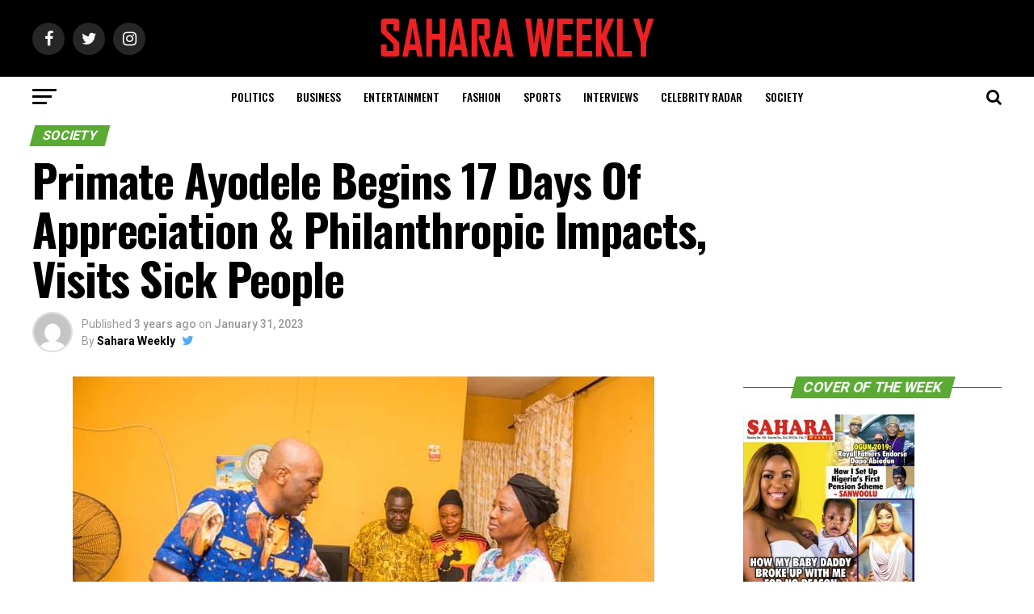

--- FILE ---
content_type: text/html; charset=UTF-8
request_url: https://saharaweeklyng.com/primate-ayodele-begins-17-days-of-appreciation-philanthropic-impacts-visits-sick-people/
body_size: 20445
content:
<!DOCTYPE html>
<html lang="en-US">
<head>
<meta charset="UTF-8" >
<meta name="viewport" id="viewport" content="width=device-width, initial-scale=1.0, maximum-scale=1.0, minimum-scale=1.0, user-scalable=no" />
<link rel="pingback" href="https://saharaweeklyng.com/xmlrpc.php" />
<meta property="og:type" content="article" />
					<meta property="og:image" content="https://saharaweeklyng.com/wp-content/uploads/2023/01/IMG-20230131-WA0004.jpg" />
		<meta name="twitter:image" content="https://saharaweeklyng.com/wp-content/uploads/2023/01/IMG-20230131-WA0004.jpg" />
	<meta property="og:url" content="https://saharaweeklyng.com/primate-ayodele-begins-17-days-of-appreciation-philanthropic-impacts-visits-sick-people/" />
<meta property="og:title" content="Primate Ayodele Begins 17 Days Of Appreciation &#038; Philanthropic Impacts, Visits Sick People" />
<meta property="og:description" content="Primate Ayodele Begins 17 Days Of Appreciation &amp; Philanthropic Impacts, Visits Sick People &nbsp; &nbsp; The Leader Of INRI Evangelical Spiritual Church, Primate Elijah Ayodele has kicked-off a 17-day appreciation and philanthropic impact on Sunday, 29th Of January till Tuesday, 14th Of February, 2023. Many of his church members had a first-hand experience of the [&hellip;]" />
<meta name="twitter:card" content="summary">
<meta name="twitter:url" content="https://saharaweeklyng.com/primate-ayodele-begins-17-days-of-appreciation-philanthropic-impacts-visits-sick-people/">
<meta name="twitter:title" content="Primate Ayodele Begins 17 Days Of Appreciation &#038; Philanthropic Impacts, Visits Sick People">
<meta name="twitter:description" content="Primate Ayodele Begins 17 Days Of Appreciation &amp; Philanthropic Impacts, Visits Sick People &nbsp; &nbsp; The Leader Of INRI Evangelical Spiritual Church, Primate Elijah Ayodele has kicked-off a 17-day appreciation and philanthropic impact on Sunday, 29th Of January till Tuesday, 14th Of February, 2023. Many of his church members had a first-hand experience of the [&hellip;]">
<title>Primate Ayodele Begins 17 Days Of Appreciation &#038; Philanthropic Impacts, Visits Sick People &#8211; Sahara Weekly Magazine</title>
<meta name='robots' content='max-image-preview:large' />
<link rel='dns-prefetch' href='//ajax.googleapis.com' />
<link rel='dns-prefetch' href='//fonts.googleapis.com' />
<link rel="alternate" type="application/rss+xml" title="Sahara Weekly Magazine &raquo; Feed" href="https://saharaweeklyng.com/feed/" />
<link rel="alternate" type="application/rss+xml" title="Sahara Weekly Magazine &raquo; Comments Feed" href="https://saharaweeklyng.com/comments/feed/" />
<link rel="alternate" title="oEmbed (JSON)" type="application/json+oembed" href="https://saharaweeklyng.com/wp-json/oembed/1.0/embed?url=https%3A%2F%2Fsaharaweeklyng.com%2Fprimate-ayodele-begins-17-days-of-appreciation-philanthropic-impacts-visits-sick-people%2F" />
<link rel="alternate" title="oEmbed (XML)" type="text/xml+oembed" href="https://saharaweeklyng.com/wp-json/oembed/1.0/embed?url=https%3A%2F%2Fsaharaweeklyng.com%2Fprimate-ayodele-begins-17-days-of-appreciation-philanthropic-impacts-visits-sick-people%2F&#038;format=xml" />
<style id='wp-img-auto-sizes-contain-inline-css' type='text/css'>
img:is([sizes=auto i],[sizes^="auto," i]){contain-intrinsic-size:3000px 1500px}
/*# sourceURL=wp-img-auto-sizes-contain-inline-css */
</style>
<style id='wp-emoji-styles-inline-css' type='text/css'>

	img.wp-smiley, img.emoji {
		display: inline !important;
		border: none !important;
		box-shadow: none !important;
		height: 1em !important;
		width: 1em !important;
		margin: 0 0.07em !important;
		vertical-align: -0.1em !important;
		background: none !important;
		padding: 0 !important;
	}
/*# sourceURL=wp-emoji-styles-inline-css */
</style>
<style id='wp-block-library-inline-css' type='text/css'>
:root{--wp-block-synced-color:#7a00df;--wp-block-synced-color--rgb:122,0,223;--wp-bound-block-color:var(--wp-block-synced-color);--wp-editor-canvas-background:#ddd;--wp-admin-theme-color:#007cba;--wp-admin-theme-color--rgb:0,124,186;--wp-admin-theme-color-darker-10:#006ba1;--wp-admin-theme-color-darker-10--rgb:0,107,160.5;--wp-admin-theme-color-darker-20:#005a87;--wp-admin-theme-color-darker-20--rgb:0,90,135;--wp-admin-border-width-focus:2px}@media (min-resolution:192dpi){:root{--wp-admin-border-width-focus:1.5px}}.wp-element-button{cursor:pointer}:root .has-very-light-gray-background-color{background-color:#eee}:root .has-very-dark-gray-background-color{background-color:#313131}:root .has-very-light-gray-color{color:#eee}:root .has-very-dark-gray-color{color:#313131}:root .has-vivid-green-cyan-to-vivid-cyan-blue-gradient-background{background:linear-gradient(135deg,#00d084,#0693e3)}:root .has-purple-crush-gradient-background{background:linear-gradient(135deg,#34e2e4,#4721fb 50%,#ab1dfe)}:root .has-hazy-dawn-gradient-background{background:linear-gradient(135deg,#faaca8,#dad0ec)}:root .has-subdued-olive-gradient-background{background:linear-gradient(135deg,#fafae1,#67a671)}:root .has-atomic-cream-gradient-background{background:linear-gradient(135deg,#fdd79a,#004a59)}:root .has-nightshade-gradient-background{background:linear-gradient(135deg,#330968,#31cdcf)}:root .has-midnight-gradient-background{background:linear-gradient(135deg,#020381,#2874fc)}:root{--wp--preset--font-size--normal:16px;--wp--preset--font-size--huge:42px}.has-regular-font-size{font-size:1em}.has-larger-font-size{font-size:2.625em}.has-normal-font-size{font-size:var(--wp--preset--font-size--normal)}.has-huge-font-size{font-size:var(--wp--preset--font-size--huge)}.has-text-align-center{text-align:center}.has-text-align-left{text-align:left}.has-text-align-right{text-align:right}.has-fit-text{white-space:nowrap!important}#end-resizable-editor-section{display:none}.aligncenter{clear:both}.items-justified-left{justify-content:flex-start}.items-justified-center{justify-content:center}.items-justified-right{justify-content:flex-end}.items-justified-space-between{justify-content:space-between}.screen-reader-text{border:0;clip-path:inset(50%);height:1px;margin:-1px;overflow:hidden;padding:0;position:absolute;width:1px;word-wrap:normal!important}.screen-reader-text:focus{background-color:#ddd;clip-path:none;color:#444;display:block;font-size:1em;height:auto;left:5px;line-height:normal;padding:15px 23px 14px;text-decoration:none;top:5px;width:auto;z-index:100000}html :where(.has-border-color){border-style:solid}html :where([style*=border-top-color]){border-top-style:solid}html :where([style*=border-right-color]){border-right-style:solid}html :where([style*=border-bottom-color]){border-bottom-style:solid}html :where([style*=border-left-color]){border-left-style:solid}html :where([style*=border-width]){border-style:solid}html :where([style*=border-top-width]){border-top-style:solid}html :where([style*=border-right-width]){border-right-style:solid}html :where([style*=border-bottom-width]){border-bottom-style:solid}html :where([style*=border-left-width]){border-left-style:solid}html :where(img[class*=wp-image-]){height:auto;max-width:100%}:where(figure){margin:0 0 1em}html :where(.is-position-sticky){--wp-admin--admin-bar--position-offset:var(--wp-admin--admin-bar--height,0px)}@media screen and (max-width:600px){html :where(.is-position-sticky){--wp-admin--admin-bar--position-offset:0px}}

/*# sourceURL=wp-block-library-inline-css */
</style><style id='global-styles-inline-css' type='text/css'>
:root{--wp--preset--aspect-ratio--square: 1;--wp--preset--aspect-ratio--4-3: 4/3;--wp--preset--aspect-ratio--3-4: 3/4;--wp--preset--aspect-ratio--3-2: 3/2;--wp--preset--aspect-ratio--2-3: 2/3;--wp--preset--aspect-ratio--16-9: 16/9;--wp--preset--aspect-ratio--9-16: 9/16;--wp--preset--color--black: #000000;--wp--preset--color--cyan-bluish-gray: #abb8c3;--wp--preset--color--white: #ffffff;--wp--preset--color--pale-pink: #f78da7;--wp--preset--color--vivid-red: #cf2e2e;--wp--preset--color--luminous-vivid-orange: #ff6900;--wp--preset--color--luminous-vivid-amber: #fcb900;--wp--preset--color--light-green-cyan: #7bdcb5;--wp--preset--color--vivid-green-cyan: #00d084;--wp--preset--color--pale-cyan-blue: #8ed1fc;--wp--preset--color--vivid-cyan-blue: #0693e3;--wp--preset--color--vivid-purple: #9b51e0;--wp--preset--gradient--vivid-cyan-blue-to-vivid-purple: linear-gradient(135deg,rgb(6,147,227) 0%,rgb(155,81,224) 100%);--wp--preset--gradient--light-green-cyan-to-vivid-green-cyan: linear-gradient(135deg,rgb(122,220,180) 0%,rgb(0,208,130) 100%);--wp--preset--gradient--luminous-vivid-amber-to-luminous-vivid-orange: linear-gradient(135deg,rgb(252,185,0) 0%,rgb(255,105,0) 100%);--wp--preset--gradient--luminous-vivid-orange-to-vivid-red: linear-gradient(135deg,rgb(255,105,0) 0%,rgb(207,46,46) 100%);--wp--preset--gradient--very-light-gray-to-cyan-bluish-gray: linear-gradient(135deg,rgb(238,238,238) 0%,rgb(169,184,195) 100%);--wp--preset--gradient--cool-to-warm-spectrum: linear-gradient(135deg,rgb(74,234,220) 0%,rgb(151,120,209) 20%,rgb(207,42,186) 40%,rgb(238,44,130) 60%,rgb(251,105,98) 80%,rgb(254,248,76) 100%);--wp--preset--gradient--blush-light-purple: linear-gradient(135deg,rgb(255,206,236) 0%,rgb(152,150,240) 100%);--wp--preset--gradient--blush-bordeaux: linear-gradient(135deg,rgb(254,205,165) 0%,rgb(254,45,45) 50%,rgb(107,0,62) 100%);--wp--preset--gradient--luminous-dusk: linear-gradient(135deg,rgb(255,203,112) 0%,rgb(199,81,192) 50%,rgb(65,88,208) 100%);--wp--preset--gradient--pale-ocean: linear-gradient(135deg,rgb(255,245,203) 0%,rgb(182,227,212) 50%,rgb(51,167,181) 100%);--wp--preset--gradient--electric-grass: linear-gradient(135deg,rgb(202,248,128) 0%,rgb(113,206,126) 100%);--wp--preset--gradient--midnight: linear-gradient(135deg,rgb(2,3,129) 0%,rgb(40,116,252) 100%);--wp--preset--font-size--small: 13px;--wp--preset--font-size--medium: 20px;--wp--preset--font-size--large: 36px;--wp--preset--font-size--x-large: 42px;--wp--preset--spacing--20: 0.44rem;--wp--preset--spacing--30: 0.67rem;--wp--preset--spacing--40: 1rem;--wp--preset--spacing--50: 1.5rem;--wp--preset--spacing--60: 2.25rem;--wp--preset--spacing--70: 3.38rem;--wp--preset--spacing--80: 5.06rem;--wp--preset--shadow--natural: 6px 6px 9px rgba(0, 0, 0, 0.2);--wp--preset--shadow--deep: 12px 12px 50px rgba(0, 0, 0, 0.4);--wp--preset--shadow--sharp: 6px 6px 0px rgba(0, 0, 0, 0.2);--wp--preset--shadow--outlined: 6px 6px 0px -3px rgb(255, 255, 255), 6px 6px rgb(0, 0, 0);--wp--preset--shadow--crisp: 6px 6px 0px rgb(0, 0, 0);}:where(.is-layout-flex){gap: 0.5em;}:where(.is-layout-grid){gap: 0.5em;}body .is-layout-flex{display: flex;}.is-layout-flex{flex-wrap: wrap;align-items: center;}.is-layout-flex > :is(*, div){margin: 0;}body .is-layout-grid{display: grid;}.is-layout-grid > :is(*, div){margin: 0;}:where(.wp-block-columns.is-layout-flex){gap: 2em;}:where(.wp-block-columns.is-layout-grid){gap: 2em;}:where(.wp-block-post-template.is-layout-flex){gap: 1.25em;}:where(.wp-block-post-template.is-layout-grid){gap: 1.25em;}.has-black-color{color: var(--wp--preset--color--black) !important;}.has-cyan-bluish-gray-color{color: var(--wp--preset--color--cyan-bluish-gray) !important;}.has-white-color{color: var(--wp--preset--color--white) !important;}.has-pale-pink-color{color: var(--wp--preset--color--pale-pink) !important;}.has-vivid-red-color{color: var(--wp--preset--color--vivid-red) !important;}.has-luminous-vivid-orange-color{color: var(--wp--preset--color--luminous-vivid-orange) !important;}.has-luminous-vivid-amber-color{color: var(--wp--preset--color--luminous-vivid-amber) !important;}.has-light-green-cyan-color{color: var(--wp--preset--color--light-green-cyan) !important;}.has-vivid-green-cyan-color{color: var(--wp--preset--color--vivid-green-cyan) !important;}.has-pale-cyan-blue-color{color: var(--wp--preset--color--pale-cyan-blue) !important;}.has-vivid-cyan-blue-color{color: var(--wp--preset--color--vivid-cyan-blue) !important;}.has-vivid-purple-color{color: var(--wp--preset--color--vivid-purple) !important;}.has-black-background-color{background-color: var(--wp--preset--color--black) !important;}.has-cyan-bluish-gray-background-color{background-color: var(--wp--preset--color--cyan-bluish-gray) !important;}.has-white-background-color{background-color: var(--wp--preset--color--white) !important;}.has-pale-pink-background-color{background-color: var(--wp--preset--color--pale-pink) !important;}.has-vivid-red-background-color{background-color: var(--wp--preset--color--vivid-red) !important;}.has-luminous-vivid-orange-background-color{background-color: var(--wp--preset--color--luminous-vivid-orange) !important;}.has-luminous-vivid-amber-background-color{background-color: var(--wp--preset--color--luminous-vivid-amber) !important;}.has-light-green-cyan-background-color{background-color: var(--wp--preset--color--light-green-cyan) !important;}.has-vivid-green-cyan-background-color{background-color: var(--wp--preset--color--vivid-green-cyan) !important;}.has-pale-cyan-blue-background-color{background-color: var(--wp--preset--color--pale-cyan-blue) !important;}.has-vivid-cyan-blue-background-color{background-color: var(--wp--preset--color--vivid-cyan-blue) !important;}.has-vivid-purple-background-color{background-color: var(--wp--preset--color--vivid-purple) !important;}.has-black-border-color{border-color: var(--wp--preset--color--black) !important;}.has-cyan-bluish-gray-border-color{border-color: var(--wp--preset--color--cyan-bluish-gray) !important;}.has-white-border-color{border-color: var(--wp--preset--color--white) !important;}.has-pale-pink-border-color{border-color: var(--wp--preset--color--pale-pink) !important;}.has-vivid-red-border-color{border-color: var(--wp--preset--color--vivid-red) !important;}.has-luminous-vivid-orange-border-color{border-color: var(--wp--preset--color--luminous-vivid-orange) !important;}.has-luminous-vivid-amber-border-color{border-color: var(--wp--preset--color--luminous-vivid-amber) !important;}.has-light-green-cyan-border-color{border-color: var(--wp--preset--color--light-green-cyan) !important;}.has-vivid-green-cyan-border-color{border-color: var(--wp--preset--color--vivid-green-cyan) !important;}.has-pale-cyan-blue-border-color{border-color: var(--wp--preset--color--pale-cyan-blue) !important;}.has-vivid-cyan-blue-border-color{border-color: var(--wp--preset--color--vivid-cyan-blue) !important;}.has-vivid-purple-border-color{border-color: var(--wp--preset--color--vivid-purple) !important;}.has-vivid-cyan-blue-to-vivid-purple-gradient-background{background: var(--wp--preset--gradient--vivid-cyan-blue-to-vivid-purple) !important;}.has-light-green-cyan-to-vivid-green-cyan-gradient-background{background: var(--wp--preset--gradient--light-green-cyan-to-vivid-green-cyan) !important;}.has-luminous-vivid-amber-to-luminous-vivid-orange-gradient-background{background: var(--wp--preset--gradient--luminous-vivid-amber-to-luminous-vivid-orange) !important;}.has-luminous-vivid-orange-to-vivid-red-gradient-background{background: var(--wp--preset--gradient--luminous-vivid-orange-to-vivid-red) !important;}.has-very-light-gray-to-cyan-bluish-gray-gradient-background{background: var(--wp--preset--gradient--very-light-gray-to-cyan-bluish-gray) !important;}.has-cool-to-warm-spectrum-gradient-background{background: var(--wp--preset--gradient--cool-to-warm-spectrum) !important;}.has-blush-light-purple-gradient-background{background: var(--wp--preset--gradient--blush-light-purple) !important;}.has-blush-bordeaux-gradient-background{background: var(--wp--preset--gradient--blush-bordeaux) !important;}.has-luminous-dusk-gradient-background{background: var(--wp--preset--gradient--luminous-dusk) !important;}.has-pale-ocean-gradient-background{background: var(--wp--preset--gradient--pale-ocean) !important;}.has-electric-grass-gradient-background{background: var(--wp--preset--gradient--electric-grass) !important;}.has-midnight-gradient-background{background: var(--wp--preset--gradient--midnight) !important;}.has-small-font-size{font-size: var(--wp--preset--font-size--small) !important;}.has-medium-font-size{font-size: var(--wp--preset--font-size--medium) !important;}.has-large-font-size{font-size: var(--wp--preset--font-size--large) !important;}.has-x-large-font-size{font-size: var(--wp--preset--font-size--x-large) !important;}
/*# sourceURL=global-styles-inline-css */
</style>

<style id='classic-theme-styles-inline-css' type='text/css'>
/*! This file is auto-generated */
.wp-block-button__link{color:#fff;background-color:#32373c;border-radius:9999px;box-shadow:none;text-decoration:none;padding:calc(.667em + 2px) calc(1.333em + 2px);font-size:1.125em}.wp-block-file__button{background:#32373c;color:#fff;text-decoration:none}
/*# sourceURL=/wp-includes/css/classic-themes.min.css */
</style>
<link rel='stylesheet' id='ql-jquery-ui-css' href='//ajax.googleapis.com/ajax/libs/jqueryui/1.12.1/themes/smoothness/jquery-ui.css?ver=6.9' type='text/css' media='all' />
<link rel='stylesheet' id='mvp-custom-style-css' href='https://saharaweeklyng.com/wp-content/themes/zox-news-2/style.css?ver=6.9' type='text/css' media='all' />
<style id='mvp-custom-style-inline-css' type='text/css'>


#mvp-wallpaper {
	background: url() no-repeat 50% 0;
	}

#mvp-foot-copy a {
	color: #ed2024;
	}

#mvp-content-main p a,
.mvp-post-add-main p a {
	box-shadow: inset 0 -4px 0 #ed2024;
	}

#mvp-content-main p a:hover,
.mvp-post-add-main p a:hover {
	background: #ed2024;
	}

a,
a:visited,
.post-info-name a,
.woocommerce .woocommerce-breadcrumb a {
	color: #ff005b;
	}

#mvp-side-wrap a:hover {
	color: #ff005b;
	}

.mvp-fly-top:hover,
.mvp-vid-box-wrap,
ul.mvp-soc-mob-list li.mvp-soc-mob-com {
	background: #ed2024;
	}

nav.mvp-fly-nav-menu ul li.menu-item-has-children:after,
.mvp-feat1-left-wrap span.mvp-cd-cat,
.mvp-widget-feat1-top-story span.mvp-cd-cat,
.mvp-widget-feat2-left-cont span.mvp-cd-cat,
.mvp-widget-dark-feat span.mvp-cd-cat,
.mvp-widget-dark-sub span.mvp-cd-cat,
.mvp-vid-wide-text span.mvp-cd-cat,
.mvp-feat2-top-text span.mvp-cd-cat,
.mvp-feat3-main-story span.mvp-cd-cat,
.mvp-feat3-sub-text span.mvp-cd-cat,
.mvp-feat4-main-text span.mvp-cd-cat,
.woocommerce-message:before,
.woocommerce-info:before,
.woocommerce-message:before {
	color: #ed2024;
	}

#searchform input,
.mvp-authors-name {
	border-bottom: 1px solid #ed2024;
	}

.mvp-fly-top:hover {
	border-top: 1px solid #ed2024;
	border-left: 1px solid #ed2024;
	border-bottom: 1px solid #ed2024;
	}

.woocommerce .widget_price_filter .ui-slider .ui-slider-handle,
.woocommerce #respond input#submit.alt,
.woocommerce a.button.alt,
.woocommerce button.button.alt,
.woocommerce input.button.alt,
.woocommerce #respond input#submit.alt:hover,
.woocommerce a.button.alt:hover,
.woocommerce button.button.alt:hover,
.woocommerce input.button.alt:hover {
	background-color: #ed2024;
	}

.woocommerce-error,
.woocommerce-info,
.woocommerce-message {
	border-top-color: #ed2024;
	}

ul.mvp-feat1-list-buts li.active span.mvp-feat1-list-but,
span.mvp-widget-home-title,
span.mvp-post-cat,
span.mvp-feat1-pop-head {
	background: #5aaa34;
	}

.woocommerce span.onsale {
	background-color: #5aaa34;
	}

.mvp-widget-feat2-side-more-but,
.woocommerce .star-rating span:before,
span.mvp-prev-next-label,
.mvp-cat-date-wrap .sticky {
	color: #5aaa34 !important;
	}

#mvp-main-nav-top,
#mvp-fly-wrap,
.mvp-soc-mob-right,
#mvp-main-nav-small-cont {
	background: #000000;
	}

#mvp-main-nav-small .mvp-fly-but-wrap span,
#mvp-main-nav-small .mvp-search-but-wrap span,
.mvp-nav-top-left .mvp-fly-but-wrap span,
#mvp-fly-wrap .mvp-fly-but-wrap span {
	background: #555555;
	}

.mvp-nav-top-right .mvp-nav-search-but,
span.mvp-fly-soc-head,
.mvp-soc-mob-right i,
#mvp-main-nav-small span.mvp-nav-search-but,
#mvp-main-nav-small .mvp-nav-menu ul li a  {
	color: #555555;
	}

#mvp-main-nav-small .mvp-nav-menu ul li.menu-item-has-children a:after {
	border-color: #555555 transparent transparent transparent;
	}

#mvp-nav-top-wrap span.mvp-nav-search-but:hover,
#mvp-main-nav-small span.mvp-nav-search-but:hover {
	color: #ed2024;
	}

#mvp-nav-top-wrap .mvp-fly-but-wrap:hover span,
#mvp-main-nav-small .mvp-fly-but-wrap:hover span,
span.mvp-woo-cart-num:hover {
	background: #ed2024;
	}

#mvp-main-nav-bot-cont {
	background: #ffffff;
	}

#mvp-nav-bot-wrap .mvp-fly-but-wrap span,
#mvp-nav-bot-wrap .mvp-search-but-wrap span {
	background: #000000;
	}

#mvp-nav-bot-wrap span.mvp-nav-search-but,
#mvp-nav-bot-wrap .mvp-nav-menu ul li a {
	color: #000000;
	}

#mvp-nav-bot-wrap .mvp-nav-menu ul li.menu-item-has-children a:after {
	border-color: #000000 transparent transparent transparent;
	}

.mvp-nav-menu ul li:hover a {
	border-bottom: 5px solid #ed2024;
	}

#mvp-nav-bot-wrap .mvp-fly-but-wrap:hover span {
	background: #ed2024;
	}

#mvp-nav-bot-wrap span.mvp-nav-search-but:hover {
	color: #ed2024;
	}

body,
.mvp-feat1-feat-text p,
.mvp-feat2-top-text p,
.mvp-feat3-main-text p,
.mvp-feat3-sub-text p,
#searchform input,
.mvp-author-info-text,
span.mvp-post-excerpt,
.mvp-nav-menu ul li ul.sub-menu li a,
nav.mvp-fly-nav-menu ul li a,
.mvp-ad-label,
span.mvp-feat-caption,
.mvp-post-tags a,
.mvp-post-tags a:visited,
span.mvp-author-box-name a,
#mvp-author-box-text p,
.mvp-post-gallery-text p,
ul.mvp-soc-mob-list li span,
#comments,
h3#reply-title,
h2.comments,
#mvp-foot-copy p,
span.mvp-fly-soc-head,
.mvp-post-tags-header,
span.mvp-prev-next-label,
span.mvp-post-add-link-but,
#mvp-comments-button a,
#mvp-comments-button span.mvp-comment-but-text,
.woocommerce ul.product_list_widget span.product-title,
.woocommerce ul.product_list_widget li a,
.woocommerce #reviews #comments ol.commentlist li .comment-text p.meta,
.woocommerce div.product p.price,
.woocommerce div.product p.price ins,
.woocommerce div.product p.price del,
.woocommerce ul.products li.product .price del,
.woocommerce ul.products li.product .price ins,
.woocommerce ul.products li.product .price,
.woocommerce #respond input#submit,
.woocommerce a.button,
.woocommerce button.button,
.woocommerce input.button,
.woocommerce .widget_price_filter .price_slider_amount .button,
.woocommerce span.onsale,
.woocommerce-review-link,
#woo-content p.woocommerce-result-count,
.woocommerce div.product .woocommerce-tabs ul.tabs li a,
a.mvp-inf-more-but,
span.mvp-cont-read-but,
span.mvp-cd-cat,
span.mvp-cd-date,
.mvp-feat4-main-text p,
span.mvp-woo-cart-num,
span.mvp-widget-home-title2,
.wp-caption,
#mvp-content-main p.wp-caption-text,
.gallery-caption,
.mvp-post-add-main p.wp-caption-text,
#bbpress-forums,
#bbpress-forums p,
.protected-post-form input,
#mvp-feat6-text p {
	font-family: 'Roboto', sans-serif;
	}

.mvp-blog-story-text p,
span.mvp-author-page-desc,
#mvp-404 p,
.mvp-widget-feat1-bot-text p,
.mvp-widget-feat2-left-text p,
.mvp-flex-story-text p,
.mvp-search-text p,
#mvp-content-main p,
.mvp-post-add-main p,
#mvp-content-main ul li,
#mvp-content-main ol li,
.rwp-summary,
.rwp-u-review__comment,
.mvp-feat5-mid-main-text p,
.mvp-feat5-small-main-text p,
#mvp-content-main .wp-block-button__link,
.wp-block-audio figcaption,
.wp-block-video figcaption,
.wp-block-embed figcaption,
.wp-block-verse pre,
pre.wp-block-verse {
	font-family: 'PT Serif', sans-serif;
	}

.mvp-nav-menu ul li a,
#mvp-foot-menu ul li a {
	font-family: 'Oswald', sans-serif;
	}


.mvp-feat1-sub-text h2,
.mvp-feat1-pop-text h2,
.mvp-feat1-list-text h2,
.mvp-widget-feat1-top-text h2,
.mvp-widget-feat1-bot-text h2,
.mvp-widget-dark-feat-text h2,
.mvp-widget-dark-sub-text h2,
.mvp-widget-feat2-left-text h2,
.mvp-widget-feat2-right-text h2,
.mvp-blog-story-text h2,
.mvp-flex-story-text h2,
.mvp-vid-wide-more-text p,
.mvp-prev-next-text p,
.mvp-related-text,
.mvp-post-more-text p,
h2.mvp-authors-latest a,
.mvp-feat2-bot-text h2,
.mvp-feat3-sub-text h2,
.mvp-feat3-main-text h2,
.mvp-feat4-main-text h2,
.mvp-feat5-text h2,
.mvp-feat5-mid-main-text h2,
.mvp-feat5-small-main-text h2,
.mvp-feat5-mid-sub-text h2,
#mvp-feat6-text h2,
.alp-related-posts-wrapper .alp-related-post .post-title {
	font-family: 'Oswald', sans-serif;
	}

.mvp-feat2-top-text h2,
.mvp-feat1-feat-text h2,
h1.mvp-post-title,
h1.mvp-post-title-wide,
.mvp-drop-nav-title h4,
#mvp-content-main blockquote p,
.mvp-post-add-main blockquote p,
#mvp-content-main p.has-large-font-size,
#mvp-404 h1,
#woo-content h1.page-title,
.woocommerce div.product .product_title,
.woocommerce ul.products li.product h3,
.alp-related-posts .current .post-title {
	font-family: 'Oswald', sans-serif;
	}

span.mvp-feat1-pop-head,
.mvp-feat1-pop-text:before,
span.mvp-feat1-list-but,
span.mvp-widget-home-title,
.mvp-widget-feat2-side-more,
span.mvp-post-cat,
span.mvp-page-head,
h1.mvp-author-top-head,
.mvp-authors-name,
#mvp-content-main h1,
#mvp-content-main h2,
#mvp-content-main h3,
#mvp-content-main h4,
#mvp-content-main h5,
#mvp-content-main h6,
.woocommerce .related h2,
.woocommerce div.product .woocommerce-tabs .panel h2,
.woocommerce div.product .product_title,
.mvp-feat5-side-list .mvp-feat1-list-img:after {
	font-family: 'Roboto', sans-serif;
	}

	

	#mvp-leader-wrap {
		position: relative;
		}
	#mvp-site-main {
		margin-top: 0;
		}
	#mvp-leader-wrap {
		top: 0 !important;
		}
		

	.mvp-nav-links {
		display: none;
		}
		

	@media screen and (max-width: 479px) {
		.single #mvp-content-body-top {
			max-height: 400px;
			}
		.single .mvp-cont-read-but-wrap {
			display: inline;
			}
		}
		

	.alp-advert {
		display: none;
	}
	.alp-related-posts-wrapper .alp-related-posts .current {
		margin: 0 0 10px;
	}
		
/*# sourceURL=mvp-custom-style-inline-css */
</style>
<link rel='stylesheet' id='mvp-reset-css' href='https://saharaweeklyng.com/wp-content/themes/zox-news-2/css/reset.css?ver=6.9' type='text/css' media='all' />
<link rel='stylesheet' id='fontawesome-css' href='https://saharaweeklyng.com/wp-content/themes/zox-news-2/font-awesome/css/font-awesome.css?ver=6.9' type='text/css' media='all' />
<link rel='stylesheet' id='mvp-fonts-css' href='//fonts.googleapis.com/css?family=Roboto%3A300%2C400%2C700%2C900%7COswald%3A400%2C700%7CAdvent+Pro%3A700%7COpen+Sans%3A700%7CAnton%3A400Oswald%3A100%2C200%2C300%2C400%2C500%2C600%2C700%2C800%2C900%7COswald%3A100%2C200%2C300%2C400%2C500%2C600%2C700%2C800%2C900%7CRoboto%3A100%2C200%2C300%2C400%2C500%2C600%2C700%2C800%2C900%7CRoboto%3A100%2C200%2C300%2C400%2C500%2C600%2C700%2C800%2C900%7CPT+Serif%3A100%2C200%2C300%2C400%2C500%2C600%2C700%2C800%2C900%7COswald%3A100%2C200%2C300%2C400%2C500%2C600%2C700%2C800%2C900%26subset%3Dlatin%2Clatin-ext%2Ccyrillic%2Ccyrillic-ext%2Cgreek-ext%2Cgreek%2Cvietnamese' type='text/css' media='all' />
<link rel='stylesheet' id='mvp-media-queries-css' href='https://saharaweeklyng.com/wp-content/themes/zox-news-2/css/media-queries.css?ver=6.9' type='text/css' media='all' />
<script type="text/javascript" src="https://saharaweeklyng.com/wp-includes/js/jquery/jquery.min.js?ver=3.7.1" id="jquery-core-js"></script>
<script type="text/javascript" src="https://saharaweeklyng.com/wp-includes/js/jquery/jquery-migrate.min.js?ver=3.4.1" id="jquery-migrate-js"></script>
<link rel="https://api.w.org/" href="https://saharaweeklyng.com/wp-json/" /><link rel="alternate" title="JSON" type="application/json" href="https://saharaweeklyng.com/wp-json/wp/v2/posts/90788" /><link rel="EditURI" type="application/rsd+xml" title="RSD" href="https://saharaweeklyng.com/xmlrpc.php?rsd" />
<meta name="generator" content="WordPress 6.9" />
<link rel="canonical" href="https://saharaweeklyng.com/primate-ayodele-begins-17-days-of-appreciation-philanthropic-impacts-visits-sick-people/" />
<link rel='shortlink' href='https://saharaweeklyng.com/?p=90788' />
<link rel="icon" href="https://saharaweeklyng.com/wp-content/uploads/2019/03/125-X-125-1-80x80.jpg" sizes="32x32" />
<link rel="icon" href="https://saharaweeklyng.com/wp-content/uploads/2019/03/125-X-125-1.jpg" sizes="192x192" />
<link rel="apple-touch-icon" href="https://saharaweeklyng.com/wp-content/uploads/2019/03/125-X-125-1.jpg" />
<meta name="msapplication-TileImage" content="https://saharaweeklyng.com/wp-content/uploads/2019/03/125-X-125-1.jpg" />
</head>
<body class="wp-singular post-template-default single single-post postid-90788 single-format-standard wp-theme-zox-news-2">
	<div id="mvp-fly-wrap">
	<div id="mvp-fly-menu-top" class="left relative">
		<div class="mvp-fly-top-out left relative">
			<div class="mvp-fly-top-in">
				<div id="mvp-fly-logo" class="left relative">
											<a href="https://saharaweeklyng.com/"><img src="https://saharaweeklyng.com/wp-content/uploads/2019/02/logo-nav-1.png" alt="Sahara Weekly Magazine" data-rjs="2" /></a>
									</div><!--mvp-fly-logo-->
			</div><!--mvp-fly-top-in-->
			<div class="mvp-fly-but-wrap mvp-fly-but-menu mvp-fly-but-click">
				<span></span>
				<span></span>
				<span></span>
				<span></span>
			</div><!--mvp-fly-but-wrap-->
		</div><!--mvp-fly-top-out-->
	</div><!--mvp-fly-menu-top-->
	<div id="mvp-fly-menu-wrap">
		<nav class="mvp-fly-nav-menu left relative">
			<div class="menu-main-menu-container"><ul id="menu-main-menu" class="menu"><li id="menu-item-177" class="mvp-mega-dropdown menu-item menu-item-type-taxonomy menu-item-object-category menu-item-177"><a href="https://saharaweeklyng.com/category/entertainment/">Entertainment</a></li>
<li id="menu-item-51899" class="mvp-mega-dropdown menu-item menu-item-type-taxonomy menu-item-object-category menu-item-51899"><a href="https://saharaweeklyng.com/category/business/">Business</a></li>
<li id="menu-item-178" class="mvp-mega-dropdown menu-item menu-item-type-taxonomy menu-item-object-category menu-item-178"><a href="https://saharaweeklyng.com/category/sports/">Sports</a></li>
<li id="menu-item-51898" class="mvp-mega-dropdown menu-item menu-item-type-taxonomy menu-item-object-category menu-item-51898"><a href="https://saharaweeklyng.com/category/fashion/">Fashion</a></li>
<li id="menu-item-51945" class="mvp-mega-dropdown menu-item menu-item-type-taxonomy menu-item-object-category menu-item-51945"><a href="https://saharaweeklyng.com/category/interviews/">Interviews</a></li>
<li id="menu-item-51943" class="mvp-mega-dropdown menu-item menu-item-type-taxonomy menu-item-object-category menu-item-51943"><a href="https://saharaweeklyng.com/category/celebrity-radar-gossips/">Celebrity Radar</a></li>
<li id="menu-item-51908" class="mvp-mega-dropdown menu-item menu-item-type-taxonomy menu-item-object-category menu-item-51908"><a href="https://saharaweeklyng.com/category/politics/">Politics</a></li>
<li id="menu-item-51944" class="mvp-mega-dropdown menu-item menu-item-type-taxonomy menu-item-object-category current-post-ancestor current-menu-parent current-post-parent menu-item-51944"><a href="https://saharaweeklyng.com/category/society/">Society</a></li>
</ul></div>		</nav>
	</div><!--mvp-fly-menu-wrap-->
	<div id="mvp-fly-soc-wrap">
		<span class="mvp-fly-soc-head">Connect with us</span>
		<ul class="mvp-fly-soc-list left relative">
							<li><a href="http://facebook.com/saharaweekly" target="_blank" class="fa fa-facebook fa-2"></a></li>
										<li><a href="http://twitter.com/saharaweekly" target="_blank" class="fa fa-twitter fa-2"></a></li>
													<li><a href="http://instagram.com/saharaweekly" target="_blank" class="fa fa-instagram fa-2"></a></li>
																	</ul>
	</div><!--mvp-fly-soc-wrap-->
</div><!--mvp-fly-wrap-->	<div id="mvp-site" class="left relative">
		<div id="mvp-search-wrap">
			<div id="mvp-search-box">
				<form method="get" id="searchform" action="https://saharaweeklyng.com/">
	<input type="text" name="s" id="s" value="Search" onfocus='if (this.value == "Search") { this.value = ""; }' onblur='if (this.value == "") { this.value = "Search"; }' />
	<input type="hidden" id="searchsubmit" value="Search" />
</form>			</div><!--mvp-search-box-->
			<div class="mvp-search-but-wrap mvp-search-click">
				<span></span>
				<span></span>
			</div><!--mvp-search-but-wrap-->
		</div><!--mvp-search-wrap-->
				<div id="mvp-site-wall" class="left relative">
											<div id="mvp-leader-wrap">
					<script async src="https://pagead2.googlesyndication.com/pagead/js/adsbygoogle.js"></script>
<!-- Display -->				</div><!--mvp-leader-wrap-->
										<div id="mvp-site-main" class="left relative">
			<header id="mvp-main-head-wrap" class="left relative">
									<nav id="mvp-main-nav-wrap" class="left relative">
						<div id="mvp-main-nav-top" class="left relative">
							<div class="mvp-main-box">
								<div id="mvp-nav-top-wrap" class="left relative">
									<div class="mvp-nav-top-right-out left relative">
										<div class="mvp-nav-top-right-in">
											<div class="mvp-nav-top-cont left relative">
												<div class="mvp-nav-top-left-out relative">
													<div class="mvp-nav-top-left">
														<div class="mvp-nav-soc-wrap">
																															<a href="facebook.com/saharaweekly" target="_blank"><span class="mvp-nav-soc-but fa fa-facebook fa-2"></span></a>
																																														<a href="twitter.com/saharaweekly" target="_blank"><span class="mvp-nav-soc-but fa fa-twitter fa-2"></span></a>
																																														<a href="instagram.com/saharaweekly" target="_blank"><span class="mvp-nav-soc-but fa fa-instagram fa-2"></span></a>
																																												</div><!--mvp-nav-soc-wrap-->
														<div class="mvp-fly-but-wrap mvp-fly-but-click left relative">
															<span></span>
															<span></span>
															<span></span>
															<span></span>
														</div><!--mvp-fly-but-wrap-->
													</div><!--mvp-nav-top-left-->
													<div class="mvp-nav-top-left-in">
														<div class="mvp-nav-top-mid left relative" itemscope itemtype="http://schema.org/Organization">
																															<a class="mvp-nav-logo-reg" itemprop="url" href="https://saharaweeklyng.com/"><img itemprop="logo" src="https://saharaweeklyng.com/wp-content/uploads/2019/02/logo-1.png" alt="Sahara Weekly Magazine" data-rjs="2" /></a>
																																														<a class="mvp-nav-logo-small" href="https://saharaweeklyng.com/"><img src="https://saharaweeklyng.com/wp-content/uploads/2019/02/logo-nav-1.png" alt="Sahara Weekly Magazine" data-rjs="2" /></a>
																																														<h2 class="mvp-logo-title">Sahara Weekly Magazine</h2>
																																														<div class="mvp-drop-nav-title left">
																	<h4>Primate Ayodele Begins 17 Days Of Appreciation &#038; Philanthropic Impacts, Visits Sick People</h4>
																</div><!--mvp-drop-nav-title-->
																													</div><!--mvp-nav-top-mid-->
													</div><!--mvp-nav-top-left-in-->
												</div><!--mvp-nav-top-left-out-->
											</div><!--mvp-nav-top-cont-->
										</div><!--mvp-nav-top-right-in-->
										<div class="mvp-nav-top-right">
																						<span class="mvp-nav-search-but fa fa-search fa-2 mvp-search-click"></span>
										</div><!--mvp-nav-top-right-->
									</div><!--mvp-nav-top-right-out-->
								</div><!--mvp-nav-top-wrap-->
							</div><!--mvp-main-box-->
						</div><!--mvp-main-nav-top-->
						<div id="mvp-main-nav-bot" class="left relative">
							<div id="mvp-main-nav-bot-cont" class="left">
								<div class="mvp-main-box">
									<div id="mvp-nav-bot-wrap" class="left">
										<div class="mvp-nav-bot-right-out left">
											<div class="mvp-nav-bot-right-in">
												<div class="mvp-nav-bot-cont left">
													<div class="mvp-nav-bot-left-out">
														<div class="mvp-nav-bot-left left relative">
															<div class="mvp-fly-but-wrap mvp-fly-but-click left relative">
																<span></span>
																<span></span>
																<span></span>
																<span></span>
															</div><!--mvp-fly-but-wrap-->
														</div><!--mvp-nav-bot-left-->
														<div class="mvp-nav-bot-left-in">
															<div class="mvp-nav-menu left">
																<div class="menu-main-container"><ul id="menu-main" class="menu"><li id="menu-item-2054" class="menu-item menu-item-type-taxonomy menu-item-object-category menu-item-2054"><a href="https://saharaweeklyng.com/category/politics/">Politics</a></li>
<li id="menu-item-57" class="menu-item menu-item-type-taxonomy menu-item-object-category menu-item-57"><a href="https://saharaweeklyng.com/category/business/">Business</a></li>
<li id="menu-item-60" class="menu-item menu-item-type-taxonomy menu-item-object-category menu-item-60"><a href="https://saharaweeklyng.com/category/entertainment/">Entertainment</a></li>
<li id="menu-item-147" class="menu-item menu-item-type-taxonomy menu-item-object-category menu-item-147"><a href="https://saharaweeklyng.com/category/lifestyle/">Fashion</a></li>
<li id="menu-item-59" class="menu-item menu-item-type-taxonomy menu-item-object-category menu-item-59"><a href="https://saharaweeklyng.com/category/sports/">Sports</a></li>
<li id="menu-item-63" class="menu-item menu-item-type-taxonomy menu-item-object-category menu-item-63"><a href="https://saharaweeklyng.com/category/interviews/">Interviews</a></li>
<li id="menu-item-1875" class="menu-item menu-item-type-taxonomy menu-item-object-category menu-item-1875"><a href="https://saharaweeklyng.com/category/celebrity-radar-gossips/">Celebrity Radar</a></li>
<li id="menu-item-51946" class="menu-item menu-item-type-taxonomy menu-item-object-category current-post-ancestor current-menu-parent current-post-parent menu-item-51946"><a href="https://saharaweeklyng.com/category/society/">Society</a></li>
</ul></div>															</div><!--mvp-nav-menu-->
														</div><!--mvp-nav-bot-left-in-->
													</div><!--mvp-nav-bot-left-out-->
												</div><!--mvp-nav-bot-cont-->
											</div><!--mvp-nav-bot-right-in-->
											<div class="mvp-nav-bot-right left relative">
												<span class="mvp-nav-search-but fa fa-search fa-2 mvp-search-click"></span>
											</div><!--mvp-nav-bot-right-->
										</div><!--mvp-nav-bot-right-out-->
									</div><!--mvp-nav-bot-wrap-->
								</div><!--mvp-main-nav-bot-cont-->
							</div><!--mvp-main-box-->
						</div><!--mvp-main-nav-bot-->
					</nav><!--mvp-main-nav-wrap-->
							</header><!--mvp-main-head-wrap-->
			<div id="mvp-main-body-wrap" class="left relative">	<article id="mvp-article-wrap" itemscope itemtype="http://schema.org/NewsArticle">
			<meta itemscope itemprop="mainEntityOfPage"  itemType="https://schema.org/WebPage" itemid="https://saharaweeklyng.com/primate-ayodele-begins-17-days-of-appreciation-philanthropic-impacts-visits-sick-people/"/>
						<div id="mvp-article-cont" class="left relative">
			<div class="mvp-main-box">
				<div id="mvp-post-main" class="left relative">
										<header id="mvp-post-head" class="left relative">
						<h3 class="mvp-post-cat left relative"><a class="mvp-post-cat-link" href="https://saharaweeklyng.com/category/society/"><span class="mvp-post-cat left">society</span></a></h3>
						<h1 class="mvp-post-title left entry-title" itemprop="headline">Primate Ayodele Begins 17 Days Of Appreciation &#038; Philanthropic Impacts, Visits Sick People</h1>
																			<div class="mvp-author-info-wrap left relative">
								<div class="mvp-author-info-thumb left relative">
									<img alt='' src='https://secure.gravatar.com/avatar/0ecec0c5c206dac5c8bf20f116babc32835975faf02fb4eca09c91b3e07d61da?s=46&#038;d=mm&#038;r=g' srcset='https://secure.gravatar.com/avatar/0ecec0c5c206dac5c8bf20f116babc32835975faf02fb4eca09c91b3e07d61da?s=92&#038;d=mm&#038;r=g 2x' class='avatar avatar-46 photo' height='46' width='46' decoding='async'/>								</div><!--mvp-author-info-thumb-->
								<div class="mvp-author-info-text left relative">
									<div class="mvp-author-info-date left relative">
										<p>Published</p> <span class="mvp-post-date">3 years ago</span> <p>on</p> <span class="mvp-post-date updated"><time class="post-date updated" itemprop="datePublished" datetime="2023-01-31">January 31, 2023</time></span>
										<meta itemprop="dateModified" content="2023-01-31 7:37 am"/>
									</div><!--mvp-author-info-date-->
									<div class="mvp-author-info-name left relative" itemprop="author" itemscope itemtype="https://schema.org/Person">
										<p>By</p> <span class="author-name vcard fn author" itemprop="name"><a href="https://saharaweeklyng.com/author/saharaweekly_admin/" title="Posts by Sahara Weekly" rel="author">Sahara Weekly</a></span> <a href="@saharaweeklyng" class="mvp-twit-but" target="_blank"><span class="mvp-author-info-twit-but"><i class="fa fa-twitter fa-2"></i></span></a>									</div><!--mvp-author-info-name-->
								</div><!--mvp-author-info-text-->
							</div><!--mvp-author-info-wrap-->
											</header>
										<div class="mvp-post-main-out left relative">
						<div class="mvp-post-main-in">
							<div id="mvp-post-content" class="left relative">
																																																														<div id="mvp-post-feat-img" class="left relative mvp-post-feat-img-wide2" itemprop="image" itemscope itemtype="https://schema.org/ImageObject">
												<img width="720" height="480" src="https://saharaweeklyng.com/wp-content/uploads/2023/01/IMG-20230131-WA0004.jpg" class="attachment- size- wp-post-image" alt="Primate Ayodele Begins 17 Days Of Appreciation &amp; Philanthropic Impacts, Visits Sick People" decoding="async" fetchpriority="high" srcset="https://saharaweeklyng.com/wp-content/uploads/2023/01/IMG-20230131-WA0004.jpg 720w, https://saharaweeklyng.com/wp-content/uploads/2023/01/IMG-20230131-WA0004-300x200.jpg 300w" sizes="(max-width: 720px) 100vw, 720px" />																								<meta itemprop="url" content="https://saharaweeklyng.com/wp-content/uploads/2023/01/IMG-20230131-WA0004.jpg">
												<meta itemprop="width" content="720">
												<meta itemprop="height" content="480">
											</div><!--mvp-post-feat-img-->
																																																														<div id="mvp-content-wrap" class="left relative">
									<div class="mvp-post-soc-out right relative">
																																									<div class="mvp-post-soc-in">
											<div id="mvp-content-body" class="left relative">
												<div id="mvp-content-body-top" class="left relative">
																																							<div id="mvp-content-main" class="left relative">
														<h2><strong>Primate Ayodele Begins 17 Days Of Appreciation &amp; Philanthropic Impacts, Visits Sick People</strong></h2>
<p>&nbsp;</p>
<p>&nbsp;</p>
<p>The Leader Of INRI Evangelical Spiritual Church, Primate Elijah Ayodele has kicked-off a 17-day appreciation and philanthropic impact on Sunday, 29th Of January till Tuesday, 14th Of February, 2023.</p>
<p>Many of his church members had a first-hand experience of the prophet’s philanthropic impact yesterday, Sunday, which marked the beginning of the programme. A good number of youths in the church choir were empowered, surgery fee was paid for 25 people, accommodation fee was paid for 20 people and every member of the congregation were given food items.</p>
<p>Today, Monday, which is the second day, Primate Ayodele visited old and sick people in Lagos communities with money, food items, clothing materials, and many more. He also prayed with them and settled some of their needs.</p>
<p>The old people couldn’t hold their joy as they passionately hugged the prophet and showered prayers on him for his rare philanthropic act. The very jovial prophet was also seen cracking jokes and playing with some of them just to lighten up their moods.</p>
<p>Till February 14, Primate Ayodele will be visiting several places, institutions, organizations to show gratitude and impact people with cash gifts, prayers, words of encouragement, food items, to mention but a few.</p>
<p>This is not the first time Primate Ayodele will be engaging in such philanthropic acts; every 14th of February is a day dedicated for his annual thanksgiving and it has been his culture to engage in massive philanthropic acts on days preceding the D-day.</p>
<p>Every February 14 for Primate Ayodele is always the mother of all empowerment. In recent years, the man of God has given out cars, tricycles, thousands of GCE/JAMB forms, scholarships, accommodation fees, school fees, sewing machines, beds, food items, among a host of many others.</p>
<p><a href="https://saharaweeklyng.com/wp-content/uploads/2023/01/IMG-20230131-WA0004.jpg"><img decoding="async" class="alignnone size-medium wp-image-90789" src="https://saharaweeklyng.com/wp-content/uploads/2023/01/IMG-20230131-WA0004-300x200.jpg" alt="Primate Ayodele Begins 17 Days Of Appreciation &amp; Philanthropic Impacts, Visits Sick People" width="300" height="200" srcset="https://saharaweeklyng.com/wp-content/uploads/2023/01/IMG-20230131-WA0004-300x200.jpg 300w, https://saharaweeklyng.com/wp-content/uploads/2023/01/IMG-20230131-WA0004.jpg 720w" sizes="(max-width: 300px) 100vw, 300px" /></a> <a href="https://saharaweeklyng.com/wp-content/uploads/2023/01/IMG-20230131-WA0008.jpg"><img loading="lazy" decoding="async" class="alignnone size-medium wp-image-90790" src="https://saharaweeklyng.com/wp-content/uploads/2023/01/IMG-20230131-WA0008-300x200.jpg" alt="" width="300" height="200" srcset="https://saharaweeklyng.com/wp-content/uploads/2023/01/IMG-20230131-WA0008-300x200.jpg 300w, https://saharaweeklyng.com/wp-content/uploads/2023/01/IMG-20230131-WA0008.jpg 720w" sizes="auto, (max-width: 300px) 100vw, 300px" /></a> <a href="https://saharaweeklyng.com/wp-content/uploads/2023/01/IMG-20230131-WA0005.jpg"><img loading="lazy" decoding="async" class="alignnone size-medium wp-image-90791" src="https://saharaweeklyng.com/wp-content/uploads/2023/01/IMG-20230131-WA0005-300x200.jpg" alt="" width="300" height="200" srcset="https://saharaweeklyng.com/wp-content/uploads/2023/01/IMG-20230131-WA0005-300x200.jpg 300w, https://saharaweeklyng.com/wp-content/uploads/2023/01/IMG-20230131-WA0005.jpg 720w" sizes="auto, (max-width: 300px) 100vw, 300px" /></a> <a href="https://saharaweeklyng.com/wp-content/uploads/2023/01/IMG-20230131-WA0006.jpg"><img loading="lazy" decoding="async" class="alignnone size-medium wp-image-90792" src="https://saharaweeklyng.com/wp-content/uploads/2023/01/IMG-20230131-WA0006-300x200.jpg" alt="" width="300" height="200" srcset="https://saharaweeklyng.com/wp-content/uploads/2023/01/IMG-20230131-WA0006-300x200.jpg 300w, https://saharaweeklyng.com/wp-content/uploads/2023/01/IMG-20230131-WA0006.jpg 720w" sizes="auto, (max-width: 300px) 100vw, 300px" /></a> <a href="https://saharaweeklyng.com/wp-content/uploads/2023/01/IMG-20230131-WA0007.jpg"><img loading="lazy" decoding="async" class="alignnone size-medium wp-image-90793" src="https://saharaweeklyng.com/wp-content/uploads/2023/01/IMG-20230131-WA0007-300x200.jpg" alt="" width="300" height="200" srcset="https://saharaweeklyng.com/wp-content/uploads/2023/01/IMG-20230131-WA0007-300x200.jpg 300w, https://saharaweeklyng.com/wp-content/uploads/2023/01/IMG-20230131-WA0007.jpg 720w" sizes="auto, (max-width: 300px) 100vw, 300px" /></a> <a href="https://saharaweeklyng.com/wp-content/uploads/2023/01/IMG-20230131-WA0003.jpg"><img loading="lazy" decoding="async" class="alignnone size-medium wp-image-90794" src="https://saharaweeklyng.com/wp-content/uploads/2023/01/IMG-20230131-WA0003-300x200.jpg" alt="" width="300" height="200" srcset="https://saharaweeklyng.com/wp-content/uploads/2023/01/IMG-20230131-WA0003-300x200.jpg 300w, https://saharaweeklyng.com/wp-content/uploads/2023/01/IMG-20230131-WA0003.jpg 720w" sizes="auto, (max-width: 300px) 100vw, 300px" /></a></p>
																											</div><!--mvp-content-main-->
													<div id="mvp-content-bot" class="left">
																												<div class="mvp-post-tags">
															<span class="mvp-post-tags-header">Related Topics:</span><span itemprop="keywords"><a href="https://saharaweeklyng.com/tag/featured/" rel="tag">Featured</a><a href="https://saharaweeklyng.com/tag/religion-2/" rel="tag">Religion</a></span>
														</div><!--mvp-post-tags-->
														<div class="posts-nav-link">
																													</div><!--posts-nav-link-->
																													<div id="mvp-prev-next-wrap" class="left relative">
																																	<div class="mvp-next-post-wrap right relative">
																		<a href="https://saharaweeklyng.com/rss-founders-day-celebration-2023-old-students-association-president-aare-adetola-emmanuelking-invites-members-across-the-globe/" rel="bookmark">
																		<div class="mvp-prev-next-cont left relative">
																			<div class="mvp-next-cont-out left relative">
																				<div class="mvp-next-cont-in">
																					<div class="mvp-prev-next-text left relative">
																						<span class="mvp-prev-next-label left relative">Up Next</span>
																						<p>RSS Founder&#8217;s Day celebration 2023: Old Student&#8217;s Association President, Aare Adetola Emmanuelking invites members across the globe</p>
																					</div><!--mvp-prev-next-text-->
																				</div><!--mvp-next-cont-in-->
																				<span class="mvp-next-arr fa fa-chevron-right right"></span>
																			</div><!--mvp-prev-next-out-->
																		</div><!--mvp-prev-next-cont-->
																		</a>
																	</div><!--mvp-next-post-wrap-->
																																																	<div class="mvp-prev-post-wrap left relative">
																		<a href="https://saharaweeklyng.com/mfm-wins-rare-victory-over-the-uk-charity-commission-as-tribunal-quashes-its-order-constituting-the-interim-manager-as-sole-administrator-of-mfm-uk/" rel="bookmark">
																		<div class="mvp-prev-next-cont left relative">
																			<div class="mvp-prev-cont-out right relative">
																				<span class="mvp-prev-arr fa fa-chevron-left left"></span>
																				<div class="mvp-prev-cont-in">
																					<div class="mvp-prev-next-text left relative">
																						<span class="mvp-prev-next-label left relative">Don&#039;t Miss</span>
																						<p>MFM WINS RARE VICTORY OVER THE UK CHARITY COMMISSION AS TRIBUNAL QUASHES ITS ORDER CONSTITUTING THE INTERIM MANAGER AS SOLE ADMINISTRATOR OF MFM (UK)</p>
																					</div><!--mvp-prev-next-text-->
																				</div><!--mvp-prev-cont-in-->
																			</div><!--mvp-prev-cont-out-->
																		</div><!--mvp-prev-next-cont-->
																		</a>
																	</div><!--mvp-prev-post-wrap-->
																															</div><!--mvp-prev-next-wrap-->
																																											<div id="mvp-author-box-wrap" class="left relative">
																<div class="mvp-author-box-out right relative">
																	<div id="mvp-author-box-img" class="left relative">
																		<img alt='' src='https://secure.gravatar.com/avatar/0ecec0c5c206dac5c8bf20f116babc32835975faf02fb4eca09c91b3e07d61da?s=60&#038;d=mm&#038;r=g' srcset='https://secure.gravatar.com/avatar/0ecec0c5c206dac5c8bf20f116babc32835975faf02fb4eca09c91b3e07d61da?s=120&#038;d=mm&#038;r=g 2x' class='avatar avatar-60 photo' height='60' width='60' loading='lazy' decoding='async'/>																	</div><!--mvp-author-box-img-->
																	<div class="mvp-author-box-in">
																		<div id="mvp-author-box-head" class="left relative">
																			<span class="mvp-author-box-name left relative"><a href="https://saharaweeklyng.com/author/saharaweekly_admin/" title="Posts by Sahara Weekly" rel="author">Sahara Weekly</a></span>
																			<div id="mvp-author-box-soc-wrap" class="left relative">
																																																													<a href="saharaweeklyng" alt="Facebook" target="_blank"><span class="mvp-author-box-soc fa fa-facebook-square fa-2"></span></a>
																																																													<a href="@saharaweeklyng" alt="Twitter" target="_blank"><span class="mvp-author-box-soc fa fa-twitter-square fa-2"></span></a>
																																																																																																																							</div><!--mvp-author-box-soc-wrap-->
																		</div><!--mvp-author-box-head-->
																	</div><!--mvp-author-box-in-->
																</div><!--mvp-author-box-out-->
																<div id="mvp-author-box-text" class="left relative">
																	<p>Sahara weekly online is published by First Sahara weekly international.  

contact <a href="/cdn-cgi/l/email-protection" class="__cf_email__" data-cfemail="98ebf9f0f9eaf9effdfdf3f4e1d8e1f9f0f7f7b6fbf7f5">[email&#160;protected]</a></p>
																</div><!--mvp-author-box-text-->
															</div><!--mvp-author-box-wrap-->
																												<div class="mvp-org-wrap" itemprop="publisher" itemscope itemtype="https://schema.org/Organization">
															<div class="mvp-org-logo" itemprop="logo" itemscope itemtype="https://schema.org/ImageObject">
																																	<img src="https://saharaweeklyng.com/wp-content/uploads/2019/02/logo-1.png"/>
																	<meta itemprop="url" content="https://saharaweeklyng.com/wp-content/uploads/2019/02/logo-1.png">
																															</div><!--mvp-org-logo-->
															<meta itemprop="name" content="Sahara Weekly Magazine">
														</div><!--mvp-org-wrap-->
													</div><!--mvp-content-bot-->
												</div><!--mvp-content-body-top-->
												<div class="mvp-cont-read-wrap">
																											<div class="mvp-cont-read-but-wrap left relative">
															<span class="mvp-cont-read-but">Continue Reading</span>
														</div><!--mvp-cont-read-but-wrap-->
																																								<div id="mvp-post-bot-ad" class="left relative">
															<span class="mvp-ad-label">Advertisement</span>
															<script data-cfasync="false" src="/cdn-cgi/scripts/5c5dd728/cloudflare-static/email-decode.min.js"></script><script async src="https://pagead2.googlesyndication.com/pagead/js/adsbygoogle.js"></script>
<!-- Display -->
<ins class="adsbygoogle"
     style="display:block"
     data-ad-client="ca-pub-2713601350194071"
     data-ad-slot="5457994944"
     data-ad-format="auto"
     data-full-width-responsive="true"></ins>
<script>
     (adsbygoogle = window.adsbygoogle || []).push({});
</script>														</div><!--mvp-post-bot-ad-->
																																								<div id="mvp-related-posts" class="left relative">
															<h4 class="mvp-widget-home-title">
																<span class="mvp-widget-home-title">You may like</span>
															</h4>
																			<ul class="mvp-related-posts-list left related">
            								<a href="https://saharaweeklyng.com/africa-international-christian-film-festival-aicff-announces-debut-dates-in-nigeria/" rel="bookmark">
            			<li>
							                				<div class="mvp-related-img left relative">
									<img width="400" height="240" src="https://saharaweeklyng.com/wp-content/uploads/2026/01/IMG-20260127-WA0039-400x240.jpg" class="mvp-reg-img wp-post-image" alt="" decoding="async" loading="lazy" srcset="https://saharaweeklyng.com/wp-content/uploads/2026/01/IMG-20260127-WA0039-400x240.jpg 400w, https://saharaweeklyng.com/wp-content/uploads/2026/01/IMG-20260127-WA0039-1000x600.jpg 1000w, https://saharaweeklyng.com/wp-content/uploads/2026/01/IMG-20260127-WA0039-590x354.jpg 590w" sizes="auto, (max-width: 400px) 100vw, 400px" />									<img width="80" height="80" src="https://saharaweeklyng.com/wp-content/uploads/2026/01/IMG-20260127-WA0039-80x80.jpg" class="mvp-mob-img wp-post-image" alt="" decoding="async" loading="lazy" srcset="https://saharaweeklyng.com/wp-content/uploads/2026/01/IMG-20260127-WA0039-80x80.jpg 80w, https://saharaweeklyng.com/wp-content/uploads/2026/01/IMG-20260127-WA0039-150x150.jpg 150w" sizes="auto, (max-width: 80px) 100vw, 80px" />																	</div><!--mvp-related-img-->
														<div class="mvp-related-text left relative">
								<p>Africa International Christian Film Festival (AICFF) Announces Debut Dates in Nigeria</p>
							</div><!--mvp-related-text-->
            			</li>
						</a>
            								<a href="https://saharaweeklyng.com/weaponized-faith-and-power-how-the-unholy-alliance-of-religion-and-politics-is-undermining-nigerias-future/" rel="bookmark">
            			<li>
							                				<div class="mvp-related-img left relative">
									<img width="400" height="240" src="https://saharaweeklyng.com/wp-content/uploads/2026/01/IMG-20260123-WA0012-400x240.jpg" class="mvp-reg-img wp-post-image" alt="" decoding="async" loading="lazy" />									<img width="80" height="80" src="https://saharaweeklyng.com/wp-content/uploads/2026/01/IMG-20260123-WA0012-80x80.jpg" class="mvp-mob-img wp-post-image" alt="" decoding="async" loading="lazy" srcset="https://saharaweeklyng.com/wp-content/uploads/2026/01/IMG-20260123-WA0012-80x80.jpg 80w, https://saharaweeklyng.com/wp-content/uploads/2026/01/IMG-20260123-WA0012-150x150.jpg 150w" sizes="auto, (max-width: 80px) 100vw, 80px" />																	</div><!--mvp-related-img-->
														<div class="mvp-related-text left relative">
								<p>Weaponized Faith and Power: How the Unholy Alliance of Religion and Politics Is Undermining Nigeria’s Future</p>
							</div><!--mvp-related-text-->
            			</li>
						</a>
            								<a href="https://saharaweeklyng.com/dr-olukoyas-lawyer-warns-maureen-badejo-of-contempt-of-the-uk-court-for-violating-its-order-restraining-her-from-defaming-dr-olukoya/" rel="bookmark">
            			<li>
							                				<div class="mvp-related-img left relative">
									<img width="400" height="240" src="https://saharaweeklyng.com/wp-content/uploads/2026/01/IMG-20260123-WA0032-400x240.jpg" class="mvp-reg-img wp-post-image" alt="" decoding="async" loading="lazy" srcset="https://saharaweeklyng.com/wp-content/uploads/2026/01/IMG-20260123-WA0032-400x240.jpg 400w, https://saharaweeklyng.com/wp-content/uploads/2026/01/IMG-20260123-WA0032-1000x600.jpg 1000w, https://saharaweeklyng.com/wp-content/uploads/2026/01/IMG-20260123-WA0032-590x354.jpg 590w" sizes="auto, (max-width: 400px) 100vw, 400px" />									<img width="80" height="80" src="https://saharaweeklyng.com/wp-content/uploads/2026/01/IMG-20260123-WA0032-80x80.jpg" class="mvp-mob-img wp-post-image" alt="" decoding="async" loading="lazy" srcset="https://saharaweeklyng.com/wp-content/uploads/2026/01/IMG-20260123-WA0032-80x80.jpg 80w, https://saharaweeklyng.com/wp-content/uploads/2026/01/IMG-20260123-WA0032-150x150.jpg 150w" sizes="auto, (max-width: 80px) 100vw, 80px" />																	</div><!--mvp-related-img-->
														<div class="mvp-related-text left relative">
								<p>DR OLUKOYA’S LAWYER WARNS MAUREEN BADEJO OF CONTEMPT OF THE UK COURT FOR VIOLATING ITS ORDER RESTRAINING HER FROM DEFAMING DR OLUKOYA</p>
							</div><!--mvp-related-text-->
            			</li>
						</a>
            		</ul>														</div><!--mvp-related-posts-->
																																						</div><!--mvp-cont-read-wrap-->
											</div><!--mvp-content-body-->
										</div><!--mvp-post-soc-in-->
									</div><!--mvp-post-soc-out-->
								</div><!--mvp-content-wrap-->
													<div id="mvp-post-add-box">
								<div id="mvp-post-add-wrap" class="left relative">
																			<div class="mvp-post-add-story left relative">
											<div class="mvp-post-add-head left relative">
												<h3 class="mvp-post-cat left relative"><a class="mvp-post-cat-link" href="https://saharaweeklyng.com/category/society/"><span class="mvp-post-cat left">society</span></a></h3>
												<h1 class="mvp-post-title left">NAWOJ: SEKINAT, CHARITY GETS VOTE OF CONFIDENCE </h1>
																																					<div class="mvp-author-info-wrap left relative">
														<div class="mvp-author-info-thumb left relative">
															<img alt='' src='https://secure.gravatar.com/avatar/0ecec0c5c206dac5c8bf20f116babc32835975faf02fb4eca09c91b3e07d61da?s=46&#038;d=mm&#038;r=g' srcset='https://secure.gravatar.com/avatar/0ecec0c5c206dac5c8bf20f116babc32835975faf02fb4eca09c91b3e07d61da?s=92&#038;d=mm&#038;r=g 2x' class='avatar avatar-46 photo' height='46' width='46' loading='lazy' decoding='async'/>														</div><!--mvp-author-info-thumb-->
														<div class="mvp-author-info-text left relative">
															<div class="mvp-author-info-date left relative">
																<p>Published</p> <span class="mvp-post-date">13 hours ago</span> <p>on</p> <span class="mvp-post-date">January 31, 2026</span>
															</div><!--mvp-author-info-date-->
															<div class="mvp-author-info-name left relative">
																<p>By</p> <span class="author-name vcard fn author" itemprop="name"><a href="https://saharaweeklyng.com/author/saharaweekly_admin/" title="Posts by Sahara Weekly" rel="author">Sahara Weekly</a></span> <a href="@saharaweeklyng" class="mvp-twit-but" target="_blank"><span class="mvp-author-info-twit-but"><i class="fa fa-twitter fa-2"></i></span></a>															</div><!--mvp-author-info-name-->
														</div><!--mvp-author-info-text-->
													</div><!--mvp-author-info-wrap-->
																							</div><!--mvp-post-add-head-->
											<div class="mvp-post-add-body left relative">
																																							<div class="mvp-post-add-img left relative">
															<img width="768" height="768" src="https://saharaweeklyng.com/wp-content/uploads/2026/01/IMG-20260131-WA0012.jpg" class="attachment- size- wp-post-image" alt="" decoding="async" loading="lazy" srcset="https://saharaweeklyng.com/wp-content/uploads/2026/01/IMG-20260131-WA0012.jpg 768w, https://saharaweeklyng.com/wp-content/uploads/2026/01/IMG-20260131-WA0012-300x300.jpg 300w, https://saharaweeklyng.com/wp-content/uploads/2026/01/IMG-20260131-WA0012-150x150.jpg 150w, https://saharaweeklyng.com/wp-content/uploads/2026/01/IMG-20260131-WA0012-80x80.jpg 80w" sizes="auto, (max-width: 768px) 100vw, 768px" />														</div><!--mvp-post-feat-img-->
																																																			<div class="mvp-post-add-cont left relative">
													<div class="mvp-post-add-main right relative">
														<h2><strong>NAWOJ: SEKINAT, CHARITY GETS VOTE OF CONFIDENCE </strong></h2>
<p>&nbsp;</p>
<p>The Nigeria Association of Women Journalists,(NAWOJ), Ogun State Chapter Executives has unanimously passed a vote of confidence on Chairman NAWOJ SEKINAT Salam and the Financial Secretary, Charity James, saying that, their leadership reflect the ideal and objectives of NAWOJ.</p>
<p>&nbsp;</p>
<p>This was revealed in a communique issued at an Emergency meeting of the Executive held at the NUJ State Council, Iwe-Iroyin in Abeokuta.</p>
<p>&nbsp;</p>
<p>The vote of confidence on the Leadership of NAWOJ was unanimously signed by all the five executive members that attended the meeting with the vice chairperson taking apology for official engagement outside the state capital.</p>
<p>&nbsp;</p>
<p>According to the communique &#8221; Consequently, NAWOJ Ogun State Chapter, reaffirms it&#8217;s unwavering support and confidence in the Chairperson and the Financial Secretary, Sekinat Salam and Charity James respectively, Urge them to continue in their commitment to purposeful leadership in the best interest of the association and the society at large&#8221;.</p>
<p>&nbsp;</p>
<p>Speaking briefly with Journalists after the emergency Executive meeting, the Chairperson, Nigeria Association of Woman Journalists (NAWOJ), Com. Sekinat Salam, said the meeting was necessary as the news of her suspension was laughable and insulting because it is like a pot calling a kettle black in this case, saying that the Leadership of the State Council, Com. Wale Olanrewaju has no local standing to suspend her or any executive member, even he cannot be a judge in his own case.</p>
<p>&nbsp;</p>
<p>According to her&#8221; The Leadership of the Nigeria Union of Journalists, Ogun State led by Wale Olanrewaju has always been misusing power without recourse to the constitution of this noble Union, hence has no local standing to suspend me or any executive member &#8220;.</p>
<p>&nbsp;</p>
<p>She said only the Central Working Committee (CWC) has the constitutional rights to sanction or suspend any members found wanting after due process has been followed.</p>
<p>&nbsp;</p>
<p>While calling on members to stay calm, Com. Sekinat Salam assured members of positive representation of NAWOJ at both the State and National level, adding the success recorded under her administration cannot be overemphasized.</p>
<p>&nbsp;</p>
<p>She therefore called on the National leadership of NUJ to critically look into the matter, either by setting up independent committee to investigate the issues and resolve the matter as quickly as possible.</p>
													</div><!--mvp-post-add-main-->
													<div class="mvp-post-add-link">
														<a href="https://saharaweeklyng.com/nawoj-sekinat-charity-gets-vote-of-confidence/" rel="bookmark"><span class="mvp-post-add-link-but">Continue Reading</span></a>
													</div><!--mvp-post-add-link-->
												</div><!--mvp-post-add-cont-->
											</div><!--mvp-post-add-body-->
										</div><!--mvp-post-add-story-->
																			<div class="mvp-post-add-story left relative">
											<div class="mvp-post-add-head left relative">
												<h3 class="mvp-post-cat left relative"><a class="mvp-post-cat-link" href="https://saharaweeklyng.com/category/society/"><span class="mvp-post-cat left">society</span></a></h3>
												<h1 class="mvp-post-title left">Adron Homes Chairman Congratulates Oyo State on 50 Years of Progress</h1>
																																					<div class="mvp-author-info-wrap left relative">
														<div class="mvp-author-info-thumb left relative">
															<img alt='' src='https://secure.gravatar.com/avatar/0ecec0c5c206dac5c8bf20f116babc32835975faf02fb4eca09c91b3e07d61da?s=46&#038;d=mm&#038;r=g' srcset='https://secure.gravatar.com/avatar/0ecec0c5c206dac5c8bf20f116babc32835975faf02fb4eca09c91b3e07d61da?s=92&#038;d=mm&#038;r=g 2x' class='avatar avatar-46 photo' height='46' width='46' loading='lazy' decoding='async'/>														</div><!--mvp-author-info-thumb-->
														<div class="mvp-author-info-text left relative">
															<div class="mvp-author-info-date left relative">
																<p>Published</p> <span class="mvp-post-date">13 hours ago</span> <p>on</p> <span class="mvp-post-date">January 31, 2026</span>
															</div><!--mvp-author-info-date-->
															<div class="mvp-author-info-name left relative">
																<p>By</p> <span class="author-name vcard fn author" itemprop="name"><a href="https://saharaweeklyng.com/author/saharaweekly_admin/" title="Posts by Sahara Weekly" rel="author">Sahara Weekly</a></span> <a href="@saharaweeklyng" class="mvp-twit-but" target="_blank"><span class="mvp-author-info-twit-but"><i class="fa fa-twitter fa-2"></i></span></a>															</div><!--mvp-author-info-name-->
														</div><!--mvp-author-info-text-->
													</div><!--mvp-author-info-wrap-->
																							</div><!--mvp-post-add-head-->
											<div class="mvp-post-add-body left relative">
																																							<div class="mvp-post-add-img left relative">
															<img width="932" height="1280" src="https://saharaweeklyng.com/wp-content/uploads/2026/01/IMG-20260131-WA0009.jpg" class="attachment- size- wp-post-image" alt="" decoding="async" loading="lazy" srcset="https://saharaweeklyng.com/wp-content/uploads/2026/01/IMG-20260131-WA0009.jpg 932w, https://saharaweeklyng.com/wp-content/uploads/2026/01/IMG-20260131-WA0009-218x300.jpg 218w, https://saharaweeklyng.com/wp-content/uploads/2026/01/IMG-20260131-WA0009-746x1024.jpg 746w, https://saharaweeklyng.com/wp-content/uploads/2026/01/IMG-20260131-WA0009-768x1055.jpg 768w" sizes="auto, (max-width: 932px) 100vw, 932px" />														</div><!--mvp-post-feat-img-->
																																																			<div class="mvp-post-add-cont left relative">
													<div class="mvp-post-add-main right relative">
														<h2><strong>Adron Homes Chairman Congratulates Oyo State on 50 Years of Progress</strong></h2>
<p>The Chairman and Chief Executive Officer of Adron Homes and Properties Limited, Aare Adetola Emmanuelking, has congratulated the Government and people of Oyo State as the state marks its 50th anniversary, describing the occasion as a celebration of resilience, cultural pride, and sustained progress.</p>
<p>He noted that since its creation, Oyo State has remained a strong contributor to Nigeria’s socio-economic and cultural development, emerging as a hub of commerce, education, and innovation.</p>
<p>According to him, the Golden Jubilee offers a moment for reflection and renewed commitment by government, private sector players, traditional institutions, and citizens toward building a more inclusive and prosperous state.</p>
<p>Aare Emmanuelking commended the state’s ongoing transformation through investments in infrastructure, economic expansion, and human capital development, adding that sustainable growth is deliberate and must remain purpose-driven.</p>
<p>He also praised the leadership of the current administration while acknowledging the contributions of past leaders whose efforts laid the foundation for today’s Oyo State.</p>
<p>Reaffirming Adron Homes’ commitment to national development, he described Oyo State as a land of opportunity. He wished the state continued peace and prosperity, expressing confidence that the next fifty years will bring even greater achievements for the Pace Setter State and its people.</p>
													</div><!--mvp-post-add-main-->
													<div class="mvp-post-add-link">
														<a href="https://saharaweeklyng.com/adron-homes-chairman-congratulates-oyo-state-on-50-years-of-progress/" rel="bookmark"><span class="mvp-post-add-link-but">Continue Reading</span></a>
													</div><!--mvp-post-add-link-->
												</div><!--mvp-post-add-cont-->
											</div><!--mvp-post-add-body-->
										</div><!--mvp-post-add-story-->
																			<div class="mvp-post-add-story left relative">
											<div class="mvp-post-add-head left relative">
												<h3 class="mvp-post-cat left relative"><a class="mvp-post-cat-link" href="https://saharaweeklyng.com/category/society/"><span class="mvp-post-cat left">society</span></a></h3>
												<h1 class="mvp-post-title left">TY BURATAI HUMANITY CARE FOUNDATION CONDOLES WITH BIU EMIRATE OVER TRAGIC ATTACK</h1>
																																					<div class="mvp-author-info-wrap left relative">
														<div class="mvp-author-info-thumb left relative">
															<img alt='' src='https://secure.gravatar.com/avatar/0ecec0c5c206dac5c8bf20f116babc32835975faf02fb4eca09c91b3e07d61da?s=46&#038;d=mm&#038;r=g' srcset='https://secure.gravatar.com/avatar/0ecec0c5c206dac5c8bf20f116babc32835975faf02fb4eca09c91b3e07d61da?s=92&#038;d=mm&#038;r=g 2x' class='avatar avatar-46 photo' height='46' width='46' loading='lazy' decoding='async'/>														</div><!--mvp-author-info-thumb-->
														<div class="mvp-author-info-text left relative">
															<div class="mvp-author-info-date left relative">
																<p>Published</p> <span class="mvp-post-date">1 day ago</span> <p>on</p> <span class="mvp-post-date">January 30, 2026</span>
															</div><!--mvp-author-info-date-->
															<div class="mvp-author-info-name left relative">
																<p>By</p> <span class="author-name vcard fn author" itemprop="name"><a href="https://saharaweeklyng.com/author/saharaweekly_admin/" title="Posts by Sahara Weekly" rel="author">Sahara Weekly</a></span> <a href="@saharaweeklyng" class="mvp-twit-but" target="_blank"><span class="mvp-author-info-twit-but"><i class="fa fa-twitter fa-2"></i></span></a>															</div><!--mvp-author-info-name-->
														</div><!--mvp-author-info-text-->
													</div><!--mvp-author-info-wrap-->
																							</div><!--mvp-post-add-head-->
											<div class="mvp-post-add-body left relative">
																																							<div class="mvp-post-add-img left relative">
															<img width="1067" height="1600" src="https://saharaweeklyng.com/wp-content/uploads/2026/01/IMG-20260130-WA0055.jpg" class="attachment- size- wp-post-image" alt="TY BURATAI HUMANITY CARE FOUNDATION CONDOLES WITH BIU EMIRATE OVER TRAGIC ATTACK" decoding="async" loading="lazy" srcset="https://saharaweeklyng.com/wp-content/uploads/2026/01/IMG-20260130-WA0055.jpg 1067w, https://saharaweeklyng.com/wp-content/uploads/2026/01/IMG-20260130-WA0055-200x300.jpg 200w, https://saharaweeklyng.com/wp-content/uploads/2026/01/IMG-20260130-WA0055-683x1024.jpg 683w, https://saharaweeklyng.com/wp-content/uploads/2026/01/IMG-20260130-WA0055-768x1152.jpg 768w, https://saharaweeklyng.com/wp-content/uploads/2026/01/IMG-20260130-WA0055-1024x1536.jpg 1024w" sizes="auto, (max-width: 1067px) 100vw, 1067px" />														</div><!--mvp-post-feat-img-->
																																																			<div class="mvp-post-add-cont left relative">
													<div class="mvp-post-add-main right relative">
														<h2><strong>TY BURATAI HUMANITY CARE FOUNDATION CONDOLES WITH BIU EMIRATE OVER TRAGIC ATTACK</strong></h2>
<p>&nbsp;</p>
<p>In a profound expression of sorrow, the TY Buratai Humanity Care Foundation has extended its heartfelt condolences to the families of the victims and the entire people of Biu Emirate, Borno State, following the recent tragic attack attributed to Boko Haram. This devastating assault, which occurred at a work site in northeastern Nigeria, claimed the lives of dozens, including brave soldiers committed to protecting the nation.</p>
<p>In a statement released to the press and signed by the Chairman of the foundation, Ibrahim Dahiru Danfulani Sadaukin Garkuwan Keffi/Betara Biu, the Grand Patron of the Foundation, His Excellency Amb. Lt. Gen. Tukur Yusufu Buratai CFR (Rtd), former Chief of Army Staff, described the incident as &#8220;one too many senseless, barbaric, and ruthless displays of inhumanity.&#8221; His Excellency emphasized the heartbreaking impact of such attacks on innocent, hardworking citizens striving to make a positive difference in their communities.</p>
<p>The Grand Patron praised the swift and decisive response of military personnel during this critical time, underscoring their brave commitment to safeguarding the nation. He called upon them to maintain this momentum, commending their courage and sacrifice in the face of adversity. &#8220;May Almighty Allah forgive their souls and grant them Aljannah Firdouse,&#8221; he remarked, encouraging the nation to honor their spirit of sacrifice as they rally together to rebuild and restore hope across the region.</p>
<p>In his statement, Gen. Buratai highlighted the importance of collective action in overcoming the challenges posed by insecurity, urging concerned citizens to increase their efforts in fostering a virile community that future generations can cherish. &#8220;Together, we can surmount these troubles,&#8221; he asserted, calling on all patriotic leaders and citizens to unite in the fight against violence and insecurity.</p>
<p><a href="https://saharaweeklyng.com/wp-content/uploads/2026/01/IMG-20260130-WA0055.jpg"><img loading="lazy" decoding="async" class="aligncenter size-full wp-image-137047" src="https://saharaweeklyng.com/wp-content/uploads/2026/01/IMG-20260130-WA0055.jpg" alt="TY BURATAI HUMANITY CARE FOUNDATION CONDOLES WITH BIU EMIRATE OVER TRAGIC ATTACK" width="1067" height="1600" srcset="https://saharaweeklyng.com/wp-content/uploads/2026/01/IMG-20260130-WA0055.jpg 1067w, https://saharaweeklyng.com/wp-content/uploads/2026/01/IMG-20260130-WA0055-200x300.jpg 200w, https://saharaweeklyng.com/wp-content/uploads/2026/01/IMG-20260130-WA0055-683x1024.jpg 683w, https://saharaweeklyng.com/wp-content/uploads/2026/01/IMG-20260130-WA0055-768x1152.jpg 768w, https://saharaweeklyng.com/wp-content/uploads/2026/01/IMG-20260130-WA0055-1024x1536.jpg 1024w" sizes="auto, (max-width: 1067px) 100vw, 1067px" /></a> <a href="https://saharaweeklyng.com/wp-content/uploads/2026/01/IMG-20260130-WA0054.jpg"><img loading="lazy" decoding="async" class="aligncenter size-full wp-image-137048" src="https://saharaweeklyng.com/wp-content/uploads/2026/01/IMG-20260130-WA0054.jpg" alt="" width="1299" height="1298" srcset="https://saharaweeklyng.com/wp-content/uploads/2026/01/IMG-20260130-WA0054.jpg 1299w, https://saharaweeklyng.com/wp-content/uploads/2026/01/IMG-20260130-WA0054-300x300.jpg 300w, https://saharaweeklyng.com/wp-content/uploads/2026/01/IMG-20260130-WA0054-1024x1024.jpg 1024w, https://saharaweeklyng.com/wp-content/uploads/2026/01/IMG-20260130-WA0054-150x150.jpg 150w, https://saharaweeklyng.com/wp-content/uploads/2026/01/IMG-20260130-WA0054-768x767.jpg 768w, https://saharaweeklyng.com/wp-content/uploads/2026/01/IMG-20260130-WA0054-80x80.jpg 80w" sizes="auto, (max-width: 1299px) 100vw, 1299px" /></a></p>
<p>The TY Buratai Humanity Care Foundation remains committed to supporting initiatives that promote peace, security, unity, and prosperity. As the foundation extends its condolences to the bereaved, it also calls upon all segments of society to collaborate in creating a better and safer future. May Allah guide and protect the nation and lead it toward enduring peace. Amen.</p>
													</div><!--mvp-post-add-main-->
													<div class="mvp-post-add-link">
														<a href="https://saharaweeklyng.com/ty-buratai-humanity-care-foundation-condoles-with-biu-emirate-over-tragic-attack/" rel="bookmark"><span class="mvp-post-add-link-but">Continue Reading</span></a>
													</div><!--mvp-post-add-link-->
												</div><!--mvp-post-add-cont-->
											</div><!--mvp-post-add-body-->
										</div><!--mvp-post-add-story-->
																	</div><!--mvp-post-add-wrap-->
							</div><!--mvp-post-add-box-->
													</div><!--mvp-post-content-->
						</div><!--mvp-post-main-in-->
													<div id="mvp-side-wrap" class="left relative theiaStickySidebar">
						<section id="media_image-2" class="mvp-side-widget widget_media_image"><div class="mvp-widget-home-head"><h4 class="mvp-widget-home-title"><span class="mvp-widget-home-title">Cover Of The Week</span></h4></div><img width="212" height="300" src="https://saharaweeklyng.com/wp-content/uploads/2018/12/BeautyPlus_20181215175928_save-212x300.jpg" class="image wp-image-50523  attachment-medium size-medium" alt="" style="max-width: 100%; height: auto;" decoding="async" loading="lazy" srcset="https://saharaweeklyng.com/wp-content/uploads/2018/12/BeautyPlus_20181215175928_save-212x300.jpg 212w, https://saharaweeklyng.com/wp-content/uploads/2018/12/BeautyPlus_20181215175928_save-723x1024.jpg 723w, https://saharaweeklyng.com/wp-content/uploads/2018/12/BeautyPlus_20181215175928_save-300x425.jpg 300w, https://saharaweeklyng.com/wp-content/uploads/2018/12/BeautyPlus_20181215175928_save.jpg 763w" sizes="auto, (max-width: 212px) 100vw, 212px" /></section><section id="rss-4" class="mvp-side-widget widget_rss"><div class="mvp-widget-home-head"><h4 class="mvp-widget-home-title"><span class="mvp-widget-home-title"><a class="rsswidget rss-widget-feed" href="https://www.africa-newsroom.com/africarc/rss/Tzo4OiJzdGRDbGFzcyI6Mjp7czo5OiJsYW5ndWFnZXMiO3M6MTk6ImE6MTp7aTowO3M6MjoiZW4iO30iO3M6NDoidHlwZSI7czoxOiJyIjt9"><img class="rss-widget-icon" style="border:0" width="14" height="14" src="https://saharaweeklyng.com/wp-includes/images/rss.png" alt="RSS" loading="lazy" /></a> <a class="rsswidget rss-widget-title" href="">Africa-Newsroom</a></span></h4></div></section><section id="rss-2" class="mvp-side-widget widget_rss"><div class="mvp-widget-home-head"><h4 class="mvp-widget-home-title"><span class="mvp-widget-home-title"><a class="rsswidget rss-widget-feed" href="https://www.africa-newsroom.com/africarc/rss/Tzo4OiJzdGRDbGFzcyI6Mjp7czo5OiJsYW5ndWFnZXMiO3M6MTk6ImE6MTp7aTowO3M6MjoiZW4iO30iO3M6NDoidHlwZSI7czoxOiJyIjt9"><img class="rss-widget-icon" style="border:0" width="14" height="14" src="https://saharaweeklyng.com/wp-includes/images/rss.png" alt="RSS" loading="lazy" /></a> <a class="rsswidget rss-widget-title" href="">Unknown Feed</a></span></h4></div></section>			</div><!--mvp-side-wrap-->											</div><!--mvp-post-main-out-->
				</div><!--mvp-post-main-->
							<div id="mvp-post-more-wrap" class="left relative">
					<h4 class="mvp-widget-home-title">
						<span class="mvp-widget-home-title">Trending</span>
					</h4>
					<ul class="mvp-post-more-list left relative">
													<a href="https://saharaweeklyng.com/why-babangidas-hilltop-home-became-nigerias-po/" rel="bookmark">
							<li>
																	<div class="mvp-post-more-img left relative">
										<img width="400" height="240" src="https://saharaweeklyng.com/wp-content/uploads/2025/08/IMG-20250818-WA0075-400x240.jpg" class="mvp-reg-img wp-post-image" alt="Why Babangida’s Hilltop Home Became Nigeria’s Political “Mecca”. By George Omagbemi Sylvester | Published by SaharaWeeklyNG.com" decoding="async" loading="lazy" srcset="https://saharaweeklyng.com/wp-content/uploads/2025/08/IMG-20250818-WA0075-400x240.jpg 400w, https://saharaweeklyng.com/wp-content/uploads/2025/08/IMG-20250818-WA0075-590x354.jpg 590w" sizes="auto, (max-width: 400px) 100vw, 400px" />										<img width="80" height="80" src="https://saharaweeklyng.com/wp-content/uploads/2025/08/IMG-20250818-WA0075-80x80.jpg" class="mvp-mob-img wp-post-image" alt="Why Babangida’s Hilltop Home Became Nigeria’s Political “Mecca”. By George Omagbemi Sylvester | Published by SaharaWeeklyNG.com" decoding="async" loading="lazy" srcset="https://saharaweeklyng.com/wp-content/uploads/2025/08/IMG-20250818-WA0075-80x80.jpg 80w, https://saharaweeklyng.com/wp-content/uploads/2025/08/IMG-20250818-WA0075-300x298.jpg 300w, https://saharaweeklyng.com/wp-content/uploads/2025/08/IMG-20250818-WA0075-150x150.jpg 150w, https://saharaweeklyng.com/wp-content/uploads/2025/08/IMG-20250818-WA0075-768x763.jpg 768w, https://saharaweeklyng.com/wp-content/uploads/2025/08/IMG-20250818-WA0075.jpg 957w" sizes="auto, (max-width: 80px) 100vw, 80px" />																			</div><!--mvp-post-more-img-->
																<div class="mvp-post-more-text left relative">
									<div class="mvp-cat-date-wrap left relative">
										<span class="mvp-cd-cat left relative">celebrity radar - gossips</span><span class="mvp-cd-date left relative">6 months ago</span>
									</div><!--mvp-cat-date-wrap-->
									<p>Why Babangida’s Hilltop Home Became Nigeria’s Political “Mecca”</p>
								</div><!--mvp-post-more-text-->
							</li>
							</a>
													<a href="https://saharaweeklyng.com/power-is-a-loan-not-a-possession-the-sacred-dut/" rel="bookmark">
							<li>
																	<div class="mvp-post-more-img left relative">
										<img width="400" height="240" src="https://saharaweeklyng.com/wp-content/uploads/2025/08/IMG-20250818-WA0190-400x240.jpg" class="mvp-reg-img wp-post-image" alt="" decoding="async" loading="lazy" srcset="https://saharaweeklyng.com/wp-content/uploads/2025/08/IMG-20250818-WA0190-400x240.jpg 400w, https://saharaweeklyng.com/wp-content/uploads/2025/08/IMG-20250818-WA0190-1000x600.jpg 1000w, https://saharaweeklyng.com/wp-content/uploads/2025/08/IMG-20250818-WA0190-590x354.jpg 590w" sizes="auto, (max-width: 400px) 100vw, 400px" />										<img width="80" height="80" src="https://saharaweeklyng.com/wp-content/uploads/2025/08/IMG-20250818-WA0190-80x80.jpg" class="mvp-mob-img wp-post-image" alt="" decoding="async" loading="lazy" srcset="https://saharaweeklyng.com/wp-content/uploads/2025/08/IMG-20250818-WA0190-80x80.jpg 80w, https://saharaweeklyng.com/wp-content/uploads/2025/08/IMG-20250818-WA0190-150x150.jpg 150w" sizes="auto, (max-width: 80px) 100vw, 80px" />																			</div><!--mvp-post-more-img-->
																<div class="mvp-post-more-text left relative">
									<div class="mvp-cat-date-wrap left relative">
										<span class="mvp-cd-cat left relative">society</span><span class="mvp-cd-date left relative">6 months ago</span>
									</div><!--mvp-cat-date-wrap-->
									<p>Power is a Loan, Not a Possession: The Sacred Duty of Planting People</p>
								</div><!--mvp-post-more-text-->
							</li>
							</a>
													<a href="https://saharaweeklyng.com/batsumi-travel-ceo-lisa-sebogodi-wins-prestigi/" rel="bookmark">
							<li>
																	<div class="mvp-post-more-img left relative">
										<img width="400" height="240" src="https://saharaweeklyng.com/wp-content/uploads/2025/08/IMG-20250814-WA0478-400x240.jpg" class="mvp-reg-img wp-post-image" alt="Batsumi Travel CEO Lisa Sebogodi Wins Prestigious Africa Travel 100 Women Award" decoding="async" loading="lazy" srcset="https://saharaweeklyng.com/wp-content/uploads/2025/08/IMG-20250814-WA0478-400x240.jpg 400w, https://saharaweeklyng.com/wp-content/uploads/2025/08/IMG-20250814-WA0478-590x354.jpg 590w" sizes="auto, (max-width: 400px) 100vw, 400px" />										<img width="80" height="80" src="https://saharaweeklyng.com/wp-content/uploads/2025/08/IMG-20250814-WA0478-80x80.jpg" class="mvp-mob-img wp-post-image" alt="Batsumi Travel CEO Lisa Sebogodi Wins Prestigious Africa Travel 100 Women Award" decoding="async" loading="lazy" srcset="https://saharaweeklyng.com/wp-content/uploads/2025/08/IMG-20250814-WA0478-80x80.jpg 80w, https://saharaweeklyng.com/wp-content/uploads/2025/08/IMG-20250814-WA0478-150x150.jpg 150w" sizes="auto, (max-width: 80px) 100vw, 80px" />																			</div><!--mvp-post-more-img-->
																<div class="mvp-post-more-text left relative">
									<div class="mvp-cat-date-wrap left relative">
										<span class="mvp-cd-cat left relative">Business</span><span class="mvp-cd-date left relative">6 months ago</span>
									</div><!--mvp-cat-date-wrap-->
									<p>Batsumi Travel CEO Lisa Sebogodi Wins Prestigious Africa Travel 100 Women Award</p>
								</div><!--mvp-post-more-text-->
							</li>
							</a>
													<a href="https://saharaweeklyng.com/the-appointment-of-wasiu-ayinde-by-the-federal-government-as-an-ambassador-sounds-embarrassing/" rel="bookmark">
							<li>
																	<div class="mvp-post-more-img left relative">
										<img width="400" height="240" src="https://saharaweeklyng.com/wp-content/uploads/2023/09/IMG-20230926-WA0002-400x240.jpg" class="mvp-reg-img wp-post-image" alt="They&#039;ve started  again on Wasiu Ayinde the Fuji Musician popularly known as K1  By Prince Amb (Dr) Adedipe Dauda Ewenla Nis DiL Bsc Msc" decoding="async" loading="lazy" />										<img width="80" height="80" src="https://saharaweeklyng.com/wp-content/uploads/2023/09/IMG-20230926-WA0002-80x80.jpg" class="mvp-mob-img wp-post-image" alt="They&#039;ve started  again on Wasiu Ayinde the Fuji Musician popularly known as K1  By Prince Amb (Dr) Adedipe Dauda Ewenla Nis DiL Bsc Msc" decoding="async" loading="lazy" srcset="https://saharaweeklyng.com/wp-content/uploads/2023/09/IMG-20230926-WA0002-80x80.jpg 80w, https://saharaweeklyng.com/wp-content/uploads/2023/09/IMG-20230926-WA0002-150x150.jpg 150w" sizes="auto, (max-width: 80px) 100vw, 80px" />																			</div><!--mvp-post-more-img-->
																<div class="mvp-post-more-text left relative">
									<div class="mvp-cat-date-wrap left relative">
										<span class="mvp-cd-cat left relative">news</span><span class="mvp-cd-date left relative">6 months ago</span>
									</div><!--mvp-cat-date-wrap-->
									<p>THE APPOINTMENT OF WASIU AYINDE BY THE FEDERAL GOVERNMENT AS AN AMBASSADOR SOUNDS EMBARRASSING</p>
								</div><!--mvp-post-more-text-->
							</li>
							</a>
											</ul>
				</div><!--mvp-post-more-wrap-->
						</div><!--mvp-main-box-->
		</div><!--mvp-article-cont-->
		</article><!--mvp-article-wrap-->
			</div><!--mvp-main-body-wrap-->
			<footer id="mvp-foot-wrap" class="left relative">
				<div id="mvp-foot-top" class="left relative">
					<div class="mvp-main-box">
						<div id="mvp-foot-logo" class="left relative">
															<a href="https://saharaweeklyng.com/"><img src="https://saharaweeklyng.com/wp-content/uploads/2019/02/logo-1.png" alt="Sahara Weekly Magazine" data-rjs="2" /></a>
													</div><!--mvp-foot-logo-->
						<div id="mvp-foot-soc" class="left relative">
							<ul class="mvp-foot-soc-list left relative">
																	<li><a href="http://facebook.com/saharaweekly" target="_blank" class="fa fa-facebook fa-2"></a></li>
																									<li><a href="http://twitter.com/saharaweekly" target="_blank" class="fa fa-twitter fa-2"></a></li>
																																	<li><a href="http://instagram.com/saharaweekly" target="_blank" class="fa fa-instagram fa-2"></a></li>
																																															</ul>
						</div><!--mvp-foot-soc-->
						<div id="mvp-foot-menu-wrap" class="left relative">
							<div id="mvp-foot-menu" class="left relative">
								<div class="menu-main-menu-container"><ul id="menu-main-menu-1" class="menu"><li class="mvp-mega-dropdown menu-item menu-item-type-taxonomy menu-item-object-category menu-item-177"><a href="https://saharaweeklyng.com/category/entertainment/">Entertainment</a></li>
<li class="mvp-mega-dropdown menu-item menu-item-type-taxonomy menu-item-object-category menu-item-51899"><a href="https://saharaweeklyng.com/category/business/">Business</a></li>
<li class="mvp-mega-dropdown menu-item menu-item-type-taxonomy menu-item-object-category menu-item-178"><a href="https://saharaweeklyng.com/category/sports/">Sports</a></li>
<li class="mvp-mega-dropdown menu-item menu-item-type-taxonomy menu-item-object-category menu-item-51898"><a href="https://saharaweeklyng.com/category/fashion/">Fashion</a></li>
<li class="mvp-mega-dropdown menu-item menu-item-type-taxonomy menu-item-object-category menu-item-51945"><a href="https://saharaweeklyng.com/category/interviews/">Interviews</a></li>
<li class="mvp-mega-dropdown menu-item menu-item-type-taxonomy menu-item-object-category menu-item-51943"><a href="https://saharaweeklyng.com/category/celebrity-radar-gossips/">Celebrity Radar</a></li>
<li class="mvp-mega-dropdown menu-item menu-item-type-taxonomy menu-item-object-category menu-item-51908"><a href="https://saharaweeklyng.com/category/politics/">Politics</a></li>
<li class="mvp-mega-dropdown menu-item menu-item-type-taxonomy menu-item-object-category current-post-ancestor current-menu-parent current-post-parent menu-item-51944"><a href="https://saharaweeklyng.com/category/society/">Society</a></li>
</ul></div>							</div><!--mvp-foot-menu-->
						</div><!--mvp-foot-menu-wrap-->
					</div><!--mvp-main-box-->
				</div><!--mvp-foot-top-->
				<div id="mvp-foot-bot" class="left relative">
					<div class="mvp-main-box">
						<div id="mvp-foot-copy" class="left relative">
							<p>Copyright © 2019 SaharaWeekly Media Outfit.</p>
						</div><!--mvp-foot-copy-->
					</div><!--mvp-main-box-->
				</div><!--mvp-foot-bot-->
			</footer>
		</div><!--mvp-site-main-->
	</div><!--mvp-site-wall-->
</div><!--mvp-site-->
<div class="mvp-fly-top back-to-top">
	<i class="fa fa-angle-up fa-3"></i>
</div><!--mvp-fly-top-->
<div class="mvp-fly-fade mvp-fly-but-click">
</div><!--mvp-fly-fade-->
<script type="speculationrules">
{"prefetch":[{"source":"document","where":{"and":[{"href_matches":"/*"},{"not":{"href_matches":["/wp-*.php","/wp-admin/*","/wp-content/uploads/*","/wp-content/*","/wp-content/plugins/*","/wp-content/themes/zox-news-2/*","/*\\?(.+)"]}},{"not":{"selector_matches":"a[rel~=\"nofollow\"]"}},{"not":{"selector_matches":".no-prefetch, .no-prefetch a"}}]},"eagerness":"conservative"}]}
</script>
<script type="text/javascript" src="https://saharaweeklyng.com/wp-includes/js/jquery/ui/core.min.js?ver=1.13.3" id="jquery-ui-core-js"></script>
<script type="text/javascript" src="https://saharaweeklyng.com/wp-content/plugins/zox-alp_//scripts/jquery.sticky-kit.min.js?ver=6.9" id="jquery-sticky-kit-js"></script>
<script type="text/javascript" src="https://saharaweeklyng.com/wp-content/plugins/zox-alp_//scripts/jquery.waypoints.min.js?ver=6.9" id="jquery-waypoints-js"></script>
<script type="text/javascript" src="https://saharaweeklyng.com/wp-content/themes/zox-news-2/js/mvpcustom.js?ver=6.9" id="mvp-custom-js"></script>
<script type="text/javascript" id="mvp-custom-js-after">
/* <![CDATA[ */
	jQuery(document).ready(function($) {
	$(window).load(function(){
	var leaderHeight = $("#mvp-leader-wrap").outerHeight();
	var logoHeight = $("#mvp-main-nav-top").outerHeight();
	var botHeight = $("#mvp-main-nav-bot").outerHeight();
	var navHeight = $("#mvp-main-head-wrap").outerHeight();
	var headerHeight = navHeight + leaderHeight;
	var aboveNav = leaderHeight + logoHeight;
	var totalHeight = logoHeight + botHeight;
	var previousScroll = 0;
	$(window).scroll(function(event){
			var scroll = $(this).scrollTop();
			if ($(window).scrollTop() > aboveNav){
				$("#mvp-main-nav-top").addClass("mvp-nav-small");
				$("#mvp-main-nav-bot").css("margin-top", logoHeight );
			} else {
				$("#mvp-main-nav-top").removeClass("mvp-nav-small");
				$("#mvp-main-nav-bot").css("margin-top","0");
			}
			if ($(window).scrollTop() > headerHeight){
				$("#mvp-main-nav-top").addClass("mvp-fixed");
				$("#mvp-main-nav-bot").addClass("mvp-fixed1");
				$("#mvp-main-body-wrap").css("margin-top", totalHeight );
				$("#mvp-main-nav-top").addClass("mvp-fixed-shadow");
				$(".mvp-nav-top-mid").addClass("mvp-fixed-post");
				$(".mvp-drop-nav-title").show();
				$(".mvp-fly-top").addClass("mvp-to-top");
	    		if(scroll < previousScroll) {
					$("#mvp-main-nav-bot").addClass("mvp-fixed2");
					$("#mvp-main-nav-top").removeClass("mvp-fixed-shadow");
					$("#mvp-main-nav-top").removeClass("mvp-soc-mob-up");
					$("#mvp-soc-mob-wrap").removeClass("mvp-soc-mob-up");
				} else {
					$("#mvp-main-nav-bot").removeClass("mvp-fixed2");
					$("#mvp-main-nav-top").addClass("mvp-fixed-shadow");
					$("#mvp-main-nav-top").addClass("mvp-soc-mob-up");
					$("#mvp-soc-mob-wrap").addClass("mvp-soc-mob-up");
				}
			} else {
				$("#mvp-main-nav-top").removeClass("mvp-fixed");
				$("#mvp-main-nav-bot").removeClass("mvp-fixed1");
				$("#mvp-main-nav-bot").removeClass("mvp-fixed2");
				$("#mvp-main-body-wrap").css("margin-top","0");
				$("#mvp-main-nav-top").removeClass("mvp-fixed-shadow");
				$(".mvp-nav-top-mid").removeClass("mvp-fixed-post");
				$(".mvp-drop-nav-title").hide();
	    		$(".mvp-fly-top").removeClass("mvp-to-top");
			}
			previousScroll = scroll;
	});
	});
	});
	

	jQuery(document).ready(function($) {
	// Video Post Scroll
	$(window).on("scroll.video", function(event){
		var scrollTop     = $(window).scrollTop();
    	var elementOffset = $("#mvp-content-wrap").offset().top;
    	var distance      = (elementOffset - scrollTop);
		var aboveHeight = $("#mvp-video-embed-wrap").outerHeight();
		if ($(window).scrollTop() > distance + aboveHeight + screen.height){
			$("#mvp-video-embed-cont").addClass("mvp-vid-fixed");
			$("#mvp-video-embed-wrap").addClass("mvp-vid-height");
			$(".mvp-video-close").show();
		} else {
			$("#mvp-video-embed-cont").removeClass("mvp-vid-fixed");
			$("#mvp-video-embed-wrap").removeClass("mvp-vid-height");
			$(".mvp-video-close").hide();
		}
	});

 	$(".mvp-video-close").on("click", function(){
		$("iframe").attr("src", $("iframe").attr("src"));
		$("#mvp-video-embed-cont").removeClass("mvp-vid-fixed");
		$("#mvp-video-embed-wrap").removeClass("mvp-vid-height");
		$(".mvp-video-close").hide();
		$(window).off("scroll.video");
  	});

	});
  	

	jQuery(document).ready(function($) {
	// Mobile Social Buttons More
	$(window).load(function(){
 		$(".mvp-soc-mob-right").on("click", function(){
			$("#mvp-soc-mob-wrap").toggleClass("mvp-soc-mob-more");
  		});
  	});
	});
  	

	jQuery(document).ready(function($) {
	// Continue Reading Button
	$(window).load(function(){
 		$(".mvp-cont-read-but").on("click", function(){
			$("#mvp-content-body-top").css("max-height","none");
			$("#mvp-content-body-top").css("overflow","visible");
			$(".mvp-cont-read-but-wrap").hide();
  		});
  	});
	});
  	

	jQuery(document).ready(function($) {
	$(".menu-item-has-children a").click(function(event){
	  event.stopPropagation();
	  
  	});

	$(".menu-item-has-children").click(function(){
    	  $(this).addClass("toggled");
    	  if($(".menu-item-has-children").hasClass("toggled"))
    	  {
    	  $(this).children("ul").toggle();
	  $(".mvp-fly-nav-menu").getNiceScroll().resize();
	  }
	  $(this).toggleClass("tog-minus");
    	  return false;
  	});

	// Main Menu Scroll
	$(window).load(function(){
	  $(".mvp-fly-nav-menu").niceScroll({cursorcolor:"#888",cursorwidth: 7,cursorborder: 0,zindex:999999});
	});
	});
	

	jQuery(document).ready(function($) {
	$(".infinite-content").infinitescroll({
	  navSelector: ".mvp-nav-links",
	  nextSelector: ".mvp-nav-links a:first",
	  itemSelector: ".infinite-post",
	  errorCallback: function(){ $(".mvp-inf-more-but").css("display", "none") }
	});
	$(window).unbind(".infscr");
	$(".mvp-inf-more-but").click(function(){
   		$(".infinite-content").infinitescroll("retrieve");
        	return false;
	});
	$(window).load(function(){
		if ($(".mvp-nav-links a").length) {
			$(".mvp-inf-more-but").css("display","inline-block");
		} else {
			$(".mvp-inf-more-but").css("display","none");
		}
	});
	});
	
//# sourceURL=mvp-custom-js-after
/* ]]> */
</script>
<script type="text/javascript" src="https://saharaweeklyng.com/wp-content/themes/zox-news-2/js/scripts.js?ver=6.9" id="zoxnews-js"></script>
<script type="text/javascript" src="https://saharaweeklyng.com/wp-content/themes/zox-news-2/js/retina.js?ver=6.9" id="retina-js"></script>
<script type="text/javascript" src="https://saharaweeklyng.com/wp-content/themes/zox-news-2/js/flexslider.js?ver=6.9" id="flexslider-js"></script>
<script type="text/javascript" src="https://saharaweeklyng.com/wp-content/themes/zox-news-2/js/jquery.infinitescroll.min.js?ver=6.9" id="infinitescroll-js"></script>
<script type="text/javascript" src="https://saharaweeklyng.com/wp-includes/js/comment-reply.min.js?ver=6.9" id="comment-reply-js" async="async" data-wp-strategy="async" fetchpriority="low"></script>
<script id="wp-emoji-settings" type="application/json">
{"baseUrl":"https://s.w.org/images/core/emoji/17.0.2/72x72/","ext":".png","svgUrl":"https://s.w.org/images/core/emoji/17.0.2/svg/","svgExt":".svg","source":{"concatemoji":"https://saharaweeklyng.com/wp-includes/js/wp-emoji-release.min.js?ver=6.9"}}
</script>
<script type="module">
/* <![CDATA[ */
/*! This file is auto-generated */
const a=JSON.parse(document.getElementById("wp-emoji-settings").textContent),o=(window._wpemojiSettings=a,"wpEmojiSettingsSupports"),s=["flag","emoji"];function i(e){try{var t={supportTests:e,timestamp:(new Date).valueOf()};sessionStorage.setItem(o,JSON.stringify(t))}catch(e){}}function c(e,t,n){e.clearRect(0,0,e.canvas.width,e.canvas.height),e.fillText(t,0,0);t=new Uint32Array(e.getImageData(0,0,e.canvas.width,e.canvas.height).data);e.clearRect(0,0,e.canvas.width,e.canvas.height),e.fillText(n,0,0);const a=new Uint32Array(e.getImageData(0,0,e.canvas.width,e.canvas.height).data);return t.every((e,t)=>e===a[t])}function p(e,t){e.clearRect(0,0,e.canvas.width,e.canvas.height),e.fillText(t,0,0);var n=e.getImageData(16,16,1,1);for(let e=0;e<n.data.length;e++)if(0!==n.data[e])return!1;return!0}function u(e,t,n,a){switch(t){case"flag":return n(e,"\ud83c\udff3\ufe0f\u200d\u26a7\ufe0f","\ud83c\udff3\ufe0f\u200b\u26a7\ufe0f")?!1:!n(e,"\ud83c\udde8\ud83c\uddf6","\ud83c\udde8\u200b\ud83c\uddf6")&&!n(e,"\ud83c\udff4\udb40\udc67\udb40\udc62\udb40\udc65\udb40\udc6e\udb40\udc67\udb40\udc7f","\ud83c\udff4\u200b\udb40\udc67\u200b\udb40\udc62\u200b\udb40\udc65\u200b\udb40\udc6e\u200b\udb40\udc67\u200b\udb40\udc7f");case"emoji":return!a(e,"\ud83e\u1fac8")}return!1}function f(e,t,n,a){let r;const o=(r="undefined"!=typeof WorkerGlobalScope&&self instanceof WorkerGlobalScope?new OffscreenCanvas(300,150):document.createElement("canvas")).getContext("2d",{willReadFrequently:!0}),s=(o.textBaseline="top",o.font="600 32px Arial",{});return e.forEach(e=>{s[e]=t(o,e,n,a)}),s}function r(e){var t=document.createElement("script");t.src=e,t.defer=!0,document.head.appendChild(t)}a.supports={everything:!0,everythingExceptFlag:!0},new Promise(t=>{let n=function(){try{var e=JSON.parse(sessionStorage.getItem(o));if("object"==typeof e&&"number"==typeof e.timestamp&&(new Date).valueOf()<e.timestamp+604800&&"object"==typeof e.supportTests)return e.supportTests}catch(e){}return null}();if(!n){if("undefined"!=typeof Worker&&"undefined"!=typeof OffscreenCanvas&&"undefined"!=typeof URL&&URL.createObjectURL&&"undefined"!=typeof Blob)try{var e="postMessage("+f.toString()+"("+[JSON.stringify(s),u.toString(),c.toString(),p.toString()].join(",")+"));",a=new Blob([e],{type:"text/javascript"});const r=new Worker(URL.createObjectURL(a),{name:"wpTestEmojiSupports"});return void(r.onmessage=e=>{i(n=e.data),r.terminate(),t(n)})}catch(e){}i(n=f(s,u,c,p))}t(n)}).then(e=>{for(const n in e)a.supports[n]=e[n],a.supports.everything=a.supports.everything&&a.supports[n],"flag"!==n&&(a.supports.everythingExceptFlag=a.supports.everythingExceptFlag&&a.supports[n]);var t;a.supports.everythingExceptFlag=a.supports.everythingExceptFlag&&!a.supports.flag,a.supports.everything||((t=a.source||{}).concatemoji?r(t.concatemoji):t.wpemoji&&t.twemoji&&(r(t.twemoji),r(t.wpemoji)))});
//# sourceURL=https://saharaweeklyng.com/wp-includes/js/wp-emoji-loader.min.js
/* ]]> */
</script>
<script defer src="https://static.cloudflareinsights.com/beacon.min.js/vcd15cbe7772f49c399c6a5babf22c1241717689176015" integrity="sha512-ZpsOmlRQV6y907TI0dKBHq9Md29nnaEIPlkf84rnaERnq6zvWvPUqr2ft8M1aS28oN72PdrCzSjY4U6VaAw1EQ==" data-cf-beacon='{"version":"2024.11.0","token":"310b0750c38e4c7caae5400f44ac3fbc","r":1,"server_timing":{"name":{"cfCacheStatus":true,"cfEdge":true,"cfExtPri":true,"cfL4":true,"cfOrigin":true,"cfSpeedBrain":true},"location_startswith":null}}' crossorigin="anonymous"></script>
</body>
</html>

--- FILE ---
content_type: text/html; charset=utf-8
request_url: https://www.google.com/recaptcha/api2/aframe
body_size: 267
content:
<!DOCTYPE HTML><html><head><meta http-equiv="content-type" content="text/html; charset=UTF-8"></head><body><script nonce="neK_ecvjzCXzt3UOYtrI_Q">/** Anti-fraud and anti-abuse applications only. See google.com/recaptcha */ try{var clients={'sodar':'https://pagead2.googlesyndication.com/pagead/sodar?'};window.addEventListener("message",function(a){try{if(a.source===window.parent){var b=JSON.parse(a.data);var c=clients[b['id']];if(c){var d=document.createElement('img');d.src=c+b['params']+'&rc='+(localStorage.getItem("rc::a")?sessionStorage.getItem("rc::b"):"");window.document.body.appendChild(d);sessionStorage.setItem("rc::e",parseInt(sessionStorage.getItem("rc::e")||0)+1);localStorage.setItem("rc::h",'1769899029438');}}}catch(b){}});window.parent.postMessage("_grecaptcha_ready", "*");}catch(b){}</script></body></html>